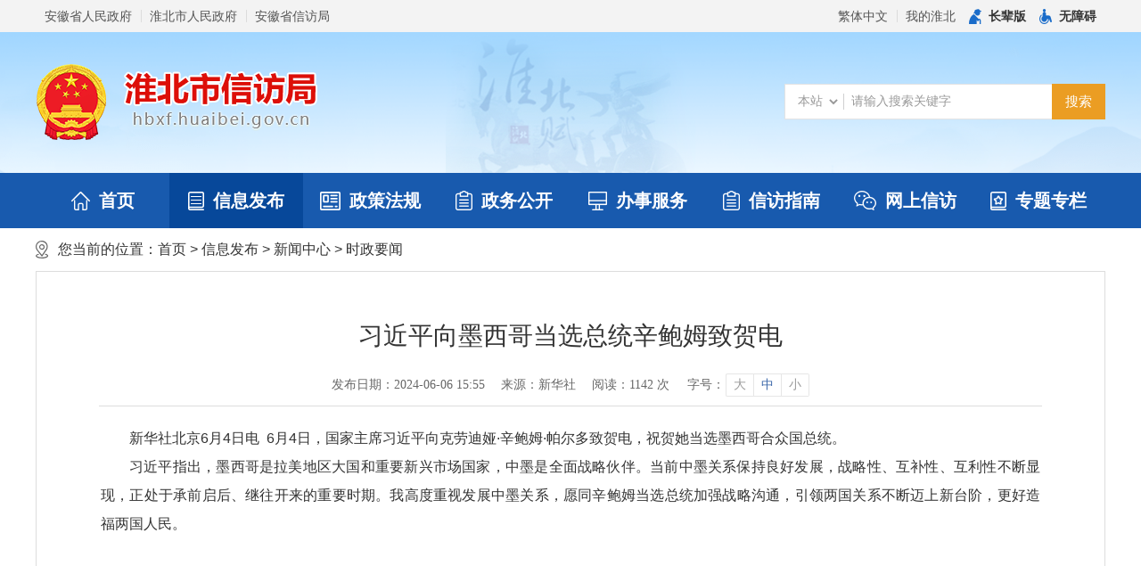

--- FILE ---
content_type: text/html
request_url: https://hbxf.huaibei.gov.cn/xxfb/xwzx/zxyw/57772592.html
body_size: 6204
content:
<!DOCTYPE html>
<html lang="zh-CN">
<head>
  <meta charset="utf-8">
  <meta name="renderer" content="webkit">
  <meta http-equiv="X-UA-Compatible" content="IE=edge">
  <meta content="yes" name="apple-mobile-web-app-capable">
  <meta name="viewport" content="width=device-width, initial-scale=1, viewport-fit=cover">
  <title>习近平向墨西哥当选总统辛鲍姆致贺电_淮北市信访局</title>
  <meta name="SiteName" content="淮北市信访局">
<meta name="SiteDomain" content="hbxf.huaibei.gov.cn">
<meta name="SiteIDCode" content="3406000025">
<meta name="ColumnName" content="时政要闻">
<meta name="ColumnType" content="工作动态">
<meta name="ColumnDescription" content="时政要闻">
<meta name="ColumnKeywords" content="时政要闻">
        <meta name="ArticleTitle" content="习近平向墨西哥当选总统辛鲍姆致贺电">
<meta name="PubDate" content="2024-06-06 15:55">
<meta name="ContentSource" content="新华社">
                            <meta name="Keywords" content="淮北市信访局 淮北信访" >
<meta name="Description" content="习近平向墨西哥当选总统辛鲍姆致贺电">
<meta name="HtmlGenerateTime" content="2025-09-23 16:25:04">
<link rel="shortcut icon" type="image/x-icon" href="/_res/images/favicon.ico">
<link rel="stylesheet" type="text/css" href="/assets/css/core.min.css">
<link rel="stylesheet" type="text/css" href="/_res/css/public.css">
  <link rel="stylesheet" type="text/css" href="/_res/css/lonsun-new.css">
  <script>var oldLink = ['old-age','lonsun-oldage'];</script>
  <script src="/assets/js/common.min.js?h5=true"></script>
<!--[if lt IE 9]>
<script src="/assets/js/patch.min.js"></script>
<![endif]-->
<script src="/_res/js/customize.min.js"></script>
<script charset="UTF-8" id="LA_COLLECT" src="//sdk.51.la/js-sdk-pro.min.js"></script>
<script>LA.init({id: "Jg8e9H9YUAWKgmUL",ck: "Jg8e9H9YUAWKgmUL"})</script>
  <style>
    .ls-article-toptitle{color:;  }
    .ls-article-title{color:;   }
    .ls-article-subtitle{color:;   }
    .ls-article-smalltitle{color:;  }
  </style>
</head>
<body>
<div class="wza-container ls-bodybg">
  <!-- 页面头部 -->
  <div class="ls-page-header" role="banner">
    <div class="ls-page-top">
        <div class="container clearfix ls-top-inner">
            <div class="ls-top-left fl j-check-dom hidden-xs hidden-sm" role="region" aria-label="头部链接">
                <ul class="clearfix"><!--StartLabelHtml_linkList_152c29b3843e9f4c8b3945a14aa7049b--><script>var ll_14152445 = 3;</script><script charset="utf-8" src="https://hbxf.huaibei.gov.cn/ljgl-xb/ljgl-2023/tblj/14152445.js?num=3&ect=1758615904352"></script><!--EndLabelHtml_linkList_152c29b3843e9f4c8b3945a14aa7049b--></ul>
            </div>
            <div class="ls-top-right fr wza-region_service" aria-label="头部信息">
                <ul class="clearfix">
                    <li><a href="javascript:void(0)" class="j-jft" data-setting="{type:'jf',jtText:'简体中文',ftText:'繁体中文'}"></a></li>
                    <li><span id="member_info" data-setting="{siteId:4697640,loginText:'我的淮北',platformCode:'hb_govc'}"></span></li>
                    <script type="text/javascript" src="/assets/js/wza.elder.js"></script>
                </ul>
            </div>
            <div class="clear"></div>
        </div>
    </div>
    <div class="ls-banner">
        <div class="container clearfix">
            <!-- logo区 -->
            <div class="ls-site-logo fl">
                <ul class="ls-logo-gh ls-gy ls-gy-national-emblem"><!--StartLabelHtml_linkList_5783ff92791a70da3e5722da395bcc13--><script>var ll_14152448 = 1;</script><script charset="utf-8" src="https://hbxf.huaibei.gov.cn/ljgl-xb/ljgl-2023/logo-gh/14152448.js?num=1&ect=1758615904362"></script><!--EndLabelHtml_linkList_5783ff92791a70da3e5722da395bcc13--></ul>
                <ul class="ls-unit-name"><!--StartLabelHtml_linkList_24dfbc0fb539dee3b65d53130121ac29--><script>var ll_14152451 = 1;</script><script charset="utf-8" src="https://hbxf.huaibei.gov.cn/ljgl-xb/ljgl-2023/logo-dwmc/14152451.js?num=1&ect=1758615904372"></script><!--EndLabelHtml_linkList_24dfbc0fb539dee3b65d53130121ac29--></ul>
            </div>
            <!-- 页面搜索框 -->
            <div class="ls-search fr j-focus-blur" role="search" aria-label="搜索">
                <form   action="https://www.huaibei.gov.cn/site/search/4697420" target="_blank"  method="get" id="globalForm">
                    <input type="hidden" name="fuzzySearch" value="true" />
                    <input type="hidden" name="sort" value="desc" />
                    <input type="hidden" name="orderType" value="1">
                    <ul class="clearfix">
						<li class="ls-select wza-ignore-bg">
                            <div class="ls-wrapper-down wza-ignore-bg">
                                <label for="options_fromCode" class="wza-ignore-bg">
                                    <select id="options_fromCode" class="wza-ignore-bg" name="isAllSite" aria-label="搜索类别">
                                        <option value="false">本站</option>
                                        <option value="true">站群</option>
                                    </select>
                                </label>
                            </div>
                        </li>
                        <li class="ss1"><input id="search_keywords" name="keywords" type="text" class="search-keywords" value="" size="24" maxlength="30" placeholder="请输入搜索关键字" data-rule="输入的关键字:required;required2" data-rule-required2="[/^[0-9a-zA-z\u0391-\uFFE5\s\[\]\(\),.\-\/《》]+$/, '关键字不允许含有特殊字符']" /></li>
                        <li class="ss2"><input name="input" type="submit" value="搜索" class="wza-ignore-bg"></li>
                    </ul>
                </form>
            </div>
        </div>
    </div>
    <!-- 页面导航区 -->
    <div class="ls-page-navigation" role="navigation" aria-label="网站主目录">
        <div class="navbar navbar-default container">
            <div class="container-fluid">
                <div class="navbar-header">
                    <button type="button" class="navbar-toggle collapsed" data-toggle="collapse" data-target="#navbar" aria-expanded="false" aria-controls="navbar" data-aria-method="true" aria-label="主导航，当前为折叠区域">
                        <span class="icon-bar"></span>
                        <span class="icon-bar"></span>
                        <span class="icon-bar"></span>
                    </button>
                    <a class="navbar-brand visible-phone hidden-lg hidden-md hidden-sm" href="/index.html">首页</a>
                </div>
                <div id="navbar" class="navbar-collapse collapse">
                    <ul class="nav navbar-nav">
                        <li  class="first hidden-xs off"><a href="/index.html"><img src="/_res/images-new/nav-ico1.png">首页</a></li>
                        <li class="active"><a href="/xxfb/jgsz/zyzn/index.html"><img src="/_res/images-new/nav-ico2.png">信息发布</a></li>
					    <li class="off"><a href="/zcfg/index.html"><img src="/_res/images-new/nav-ico3.png">政策法规</a></li>
					     <li class="active_public active_zwgk"><a href="/zwgk/public/column/114?type=4&action=list"><img src="/_res/images-new/nav-ico4.png">政务公开</a></li>
                        <li><a href="http://hb.ahzwfw.gov.cn/?index=nav" target="_blank"><img src="/_res/images-new/nav-ico5.png">办事服务</a></li>
                        <li class="off"><a href="/xfzn/index.html"><img src="/_res/images-new/nav-ico4.png">信访指南</a></li>
                        <li><a href="http://wsxf.ahxfj.gov.cn/pl-ws-web/index.do?code=3406000000001000000000" target="_blank"><img src="/_res/images-new/nav-ico6.png">网上信访</a></li>
                          <li class="off"><a href="/ztzl/index.html"><img src="/_res/images-new/nav-ico7.png">专题专栏</a></li>
                    </ul>
                </div>
            </div>
        </div>
    </div>
    <!-- 页面导航区 end-->
</div>
<script type="text/javascript">
 using('validator', function () {
        $('#globalForm').validator({
            valid: function (form) {
                var me = this;
                var data = $(form).serializeObject();
                var isAllSite = JSON.parse(data.isAllSite);
                var keywords = encodeURIComponent(data.keywords);
                debugger;
                if (!isAllSite) {
                    window.open('https://www.huaibei.gov.cn/site/search/4697420?isAllSite=true&typeCode=all&fromCode=title&keywords='+ keywords +'&orderType=0&sort=intelligent&fuzzySearch=false&platformCode=hb_govc&siteId=4697640')
                } else {
                    window.open('https://www.huaibei.gov.cn/site/search/4697420?isAllSite=true&typeCode=all&fromCode=title&keywords='+ keywords +'&orderType=0&sort=intelligent&fuzzySearch=false&platformCode=&siteId=')
                }
            }
        });
    });
    var module = location.pathname.substring(1, location.pathname.indexOf('/', 2));
    //只有公开网和政务服务需要执行
    if(module == 'zwgk'){
        $("#navbar .active" ).removeClass('active').addClass('off');
        $("#navbar .active_" + module).addClass("active").removeClass("off");
    }
</script>
  <!-- 页面头部 end -->
  <!-- 页面主内容 -->
  <div class="ls-page-container" role="main">
    <div class="container">
      <div class="ls-lmcontainer">
        <!-- 面包屑导航 -->
        <div class="ls-row ls-crumbs-box" role="navigation" aria-label="栏目路径"><div class="ls-crumbs">您当前的位置：<a href="/index.html">首页</a> &gt; <!--StartLabelHtml_nav_012de32d0c32e1795f3ef94b0bfc1097--><a title='信息发布' href='/xxfb/xwzx/index.html'>信息发布</a> <i>&gt;</i> <a title='新闻中心' href='https://hbxf.huaibei.gov.cn/xxfb/xwzx/index.html'>新闻中心</a> <i>&gt;</i> <a title='时政要闻' href='https://hbxf.huaibei.gov.cn/xxfb/xwzx/zxyw/index.html'>时政要闻</a><!--EndLabelHtml_nav_012de32d0c32e1795f3ef94b0bfc1097--></div></div>
        <!-- 文章内容 -->
        <div class="ls-row ls-article clearfix" role="article" aria-label="内容">
          <!--通用文章-->
          <div class="ls-article-inner">
                        <h1 class="ls-article-title">习近平向墨西哥当选总统辛鲍姆致贺电</h1>
                                    <div class="ls-article-menu">
              <span class="sp">发布日期：2024-06-06 15:55</span>
                             <span class="sp">来源：新华社</span>               <span class="sp" tabindex="0">阅读：<i class="j-info-hit" data-setting="{infoId:57772592}"></i> 次</span>
              <span class="sp wz_font wza-old-dn" tabindex="0" aria-label="文章内容字号调整" data-aria-method="true">
                              <i>字号：</i>
                              <a href="javascript:void(0)" role="button" aria-label="字号调整大" class="j-fontBig">大</a>
                              <a href="javascript:void(0)" role="button" aria-label="字号调整中" class="j-fontNormal active">中</a>
                              <a href="javascript:void(0)" role="button" aria-label="字号调整小" class="j-fontSmall">小</a>
                            </span>
            </div>
            <div class="ls-article-info minh500 j-fontContent"><p align="" style="text-indent: 2em; text-align: justify;">新华社北京6月4日电&ensp;6月4日，国家主席习近平向克劳迪娅·辛鲍姆·帕尔多致贺电，祝贺她当选墨西哥合众国总统。</p>
<p align="" style="text-indent: 2em; text-align: justify;">习近平指出，墨西哥是拉美地区大国和重要新兴市场国家，中墨是全面战略伙伴。当前中墨关系保持良好发展，战略性、互补性、互利性不断显现，正处于承前启后、继往开来的重要时期。我高度重视发展中墨关系，愿同辛鲍姆当选总统加强战略沟通，引领两国关系不断迈上新台阶，更好造福两国人民。</p><div class="clear"></div></div>
            <div class="ls-article-share clearfix">
              <span class="ls-share-pf j-share-info fl hidden-xs hidden-sm"></span>
              <div class="ls-custom-menu fr">
                <a href="javascript:void(0)" data-aria-method="true" onClick="javascript:window.print()" class="print hidden-xs hidden-sm">打印本页</a>
                <a href="javascript:void(0)" data-aria-method="true" class="ls-gototop j-gotoTop">返回顶部</a>
              </div>
            </div>
            <div class="ls-article-next j-info-pre-next hidden-xs hidden-sm" data-setting="{infoId:57772592}"></div>
            <style>
    .init {
                                    background: url();
        width: 297px;
        height: 297px;
    }
</style>
          </div>
          <!-- 文章内容 end -->
        </div>
      </div>
    </div>
    <!-- 页面主内容 end -->
  </div>
  <!-- 页面底部内容 -->
  <div class="ls-page-footer mt20">
    <div class="ls-friend-link hidden-sm hidden-xs">
        <div class="container" role="region" aria-label="友情链接">
            <div class="ls-footlink j-links clearfix">
                <dl class="select select1">
                    <dt class=""><a href="javascript:void(0)" data-aria-expanded="true">市级政府网站</a></dt>
                    <dd style="display: none;">
                        <ul><!--StartLabelHtml_linkList_378eb9c495e3c29ec425dcfed807a0db--><script>var ll_4698730 = 100;</script><script charset="utf-8" src="https://hbxf.huaibei.gov.cn/ljgl/sjzfwz/4698730.js?num=100&ect=1758615904606"></script><!--EndLabelHtml_linkList_378eb9c495e3c29ec425dcfed807a0db--></ul>
                    </dd>
                </dl>
                <dl class="select select2">
                    <dt class=""><a href="javascript:void(0)" data-aria-expanded="true">县区政府网站</a></dt>
                    <dd style="display: none;">
                        <ul><!--StartLabelHtml_linkList_caaacd3dbe3f4a34c894e829cdaea2e6--><script>var ll_4698731 = 100;</script><script charset="utf-8" src="https://hbxf.huaibei.gov.cn/ljgl/xqzfwz/4698731.js?num=100&ect=1758615904623"></script><!--EndLabelHtml_linkList_caaacd3dbe3f4a34c894e829cdaea2e6--></ul>
                    </dd>
                </dl>
                <dl class="select select3">
                    <dt class=""><a href="javascript:void(0)" data-aria-expanded="true">事业单位</a></dt>
                    <dd style="display: none;">
                        <ul><!--StartLabelHtml_linkList_bcbe94fcefe9f160c3a686a5e3cefd90--><script>var ll_4698732 = 100;</script><script charset="utf-8" src="https://hbxf.huaibei.gov.cn/ljgl/sydw/4698732.js?num=100&ect=1758615904648"></script><!--EndLabelHtml_linkList_bcbe94fcefe9f160c3a686a5e3cefd90--></ul>
                    </dd>
                </dl>
			           <dl class="select select4">
                    <dt class=""><a href="javascript:void(0)" data-aria-expanded="true">其他网站友情链接</a></dt>
                    <dd style="display: none;">
                        <ul><!--StartLabelHtml_linkList_76101314071edb2ea4702b6b5cdd0578--><script>var ll_4698733 = 100;</script><script charset="utf-8" src="https://hbxf.huaibei.gov.cn/ljgl/qtwzyqlj/4698733.js?num=100&ect=1758615904669"></script><!--EndLabelHtml_linkList_76101314071edb2ea4702b6b5cdd0578--></ul>
                    </dd>
                </dl>
            </div>
        </div>
    </div>
    <div class="container ls-footer-inner" role="contentinfo" aria-label="网站版权信息">
        <!--底部小导航-->
        <div class="ls-footer-menu">
            <ul class="clearfix">
                <!--StartLabelHtml_linkList_1c6bca7ea7631977b9e8c2c5e8b31f63--><script>var ll_14152464 = 10;</script><script charset="utf-8" src="https://hbxf.huaibei.gov.cn/ljgl-xb/ljgl-2023/dblj/14152464.js?num=10&ect=1758615904689"></script><!--EndLabelHtml_linkList_1c6bca7ea7631977b9e8c2c5e8b31f63-->
                <li class="ex-site-map"><a href="/wzgl/wzdt/index.html">网站地图</a></li>
            </ul>
        </div>
        <!--底部八要素-->
        <span class="sp ex-organiser">淮北市信访局主办</span><br>
	  <span class="sp">地址：淮北市人民中路196号</span><span class="sp ex-icp-code"><a href="https://beian.miit.gov.cn" target="_blank" class="beian">皖ICP备19008814号-1</a></span>
        <span class="sp ex-pub-code"><a href="http://www.beian.gov.cn/portal/registerSystemInfo?recordcode=34060002010044" target="_blank"><img class="gaj" src="/_res/images/gaj.png" alt="">皖公网安备 34060002010044号</a></span><br/>
        <span class="sp ex-site-code">网站标识码：3406000025</span>  
	    <span class="sp ex-contact">电话：0561-3198658</span>
        <span class="sp">本站已支持IPV6访问</span><br>
        <div class="pos-abs ls-dzjg j-gov ex-gov-mark" data-setting="{sitecode:'1839AB65FD53585EE053022819AC9D7F'}">
                    </div>
        <div class="pos-abs ls-jiucuo j-jiucuo ex-find-wrong" data-setting="{sitecode:3406000025}"></div>
         <div class="pos-abs ls-old-icon"><img src="/_res/images-new/wza-img.png" alt="适老化无障碍服务"></div>
        <div class="pos-abs ls-bljb-icon"><a href="https://www.12377.cn/" target="_blank" title="违法和不良信息举报中心"><img src="/_res/images/hb-12377.gif"></a></div>
        <!--底部八要素-->
    </div>
</div>

<span class="j-sitestats" data-setting="{siteId:4697640,isTimes:false}"></span>
<!--安徽龙讯信息科技有限公司-->

<!--云管平台js-->
<script>
  (function() {
    var serMgr = document.createElement("script");
    serMgr.src = "https://service.lonsun.cn/assets/cloud/boot.min.js?sid=762021";
    var s = document.getElementsByTagName("script")[0]; 
    s.parentNode.insertBefore(serMgr, s);
  })();
</script>
<!--无障碍js-->
<script>
  (function() {
    var wza = document.createElement("script");
    wza.src = "https://wza.lonsun.cn/assets/v2/web.min.js?sid=548641";
    var s = document.getElementsByTagName("script")[0]; 
    s.parentNode.insertBefore(wza, s);
  })();
</script>
  <!-- 页面底部内容 end -->
</div>

</body>
</html>

--- FILE ---
content_type: text/html;charset=UTF-8
request_url: https://hbxf.huaibei.gov.cn/content/hit/57772592?_=0.8551232576478711
body_size: 117
content:
document.write("1142")

--- FILE ---
content_type: text/html;charset=UTF-8
request_url: https://hbxf.huaibei.gov.cn/content/page/57772592?_=0.06679458698285434
body_size: 600
content:
document.write('<div class="prev-page"><span>上一篇：</span><a href="https://hbxf.huaibei.gov.cn/xxfb/xwzx/zxyw/57772703.html" title="习近平总书记关切事|“三北”工程攻坚战一线见闻">习近平总书记关切事|“三北”工程攻坚战一线见闻</a></div><div class="next-page"><span>下一篇：</span><a href="https://hbxf.huaibei.gov.cn/xxfb/xwzx/zxyw/57772302.html" title="李强主持国务院第八次专题学习">李强主持国务院第八次专题学习</a></div>')

--- FILE ---
content_type: text/css
request_url: https://hbxf.huaibei.gov.cn/_res/css/public.css
body_size: 8612
content:
@charset "utf-8";
/* CSS Document */
html{-webkit-text-size-adjust:none;}
*html{background-attachment:fixed;}/*解决IE6下滚动抖动的问题*/
html,body,div,ul,li,dl,dd,dt,a,ol,u,i,b,br,p,span,hr,label,input,select,textarea,button,form,h1,h2,h3,h4,h5,h6,font,strong,em,iframe,img,tr,th,td,q,abbr,acronym{margin:0;padding:0;list-style:none;}
q:before, q:after {content:'';}
abbr,acronym{border:0;}
body{font:14px/1.5 "Microsoft YaHei",'宋体',tahoma,Verdana,arial,sans-serif;-ms-overflow-style: scrollbar;color:#333;background:#fff;}
input,textarea,select,button{vertical-align:middle; font-family:"Microsoft YaHei";}
input.active,textarea.active,select.active,button.active,input.on,textarea.on,select.on,button.on{color:#333;}
textarea{resize:none;}
a{color:#333;text-decoration:none; blr:expression(this.onFocus=this.blur());}
a:hover{color:#d80c18;text-decoration:none;}
a:focus,input:focus,textarea:focus,select:focus,button:focus,textarea:focus{outline:none;}
.wza-on a:focus,.wza-on input:focus,.wza-on textarea:focus,.wza-on select:focus,.wza-on button:focus,.wza-on textarea:focus{outline:auto;}
a img {border:none;}
img{vertical-align: middle;}
.left,.fl{float:left;}
.right,.fr{float:right;}
/* clear */
.clearfix:after{visibility:hidden;display: block;font-size: 0;content:" ";clear:both;height:0;}
* html .clearfix {zoom: 1;} /* IE6 */
*:first-child+html .clearfix {zoom: 1;} /* IE7 */
.clear,.cc{clear:both;font-size:0;line-height:0;height:0;margin-top:0;overflow:hidden;}
h1,h2,h3,h4,h5,h6{font-weight:normal;}
h1{ font-size:20px;}
h2{ font-size:18px;}
h3{ font-size:16px;}
.wza-on input:focus{outline: auto !important;}
input.srkcss:focus{outline: auto; border-color:#30559f !important; -webkit-box-shadow: inset 0 1px 1px rgba(0,0,0,.075), 0 0 8px rgba(48,85,159,.6); -moz-box-shadow: inset 0 1px 1px rgba(0,0,0,.075), 0 0 8px rgba(48,85,159,.6); box-shadow: inset 0 1px 1px rgba(0,0,0,.075), 0 0 8px rgba(48,85,159,.6); -webkit-transition: border linear .2s, box-shadow linear .2s; -moz-transition: border linear .2s, box-shadow linear .2s; -o-transition: border linear .2s, box-shadow linear .2s; transition: border linear .2s, box-shadow linear .2s;}
.pos-rel{position:relative;}
.pos-abs{position:absolute;}
.z-hide{display:inline; width: 0; height: 0; margin: 0 0 0 -1px; overflow: hidden; font-size: 0;}
.hide{display: none;}
.hide.active{display: block !important;}
.hidden-tit .img_title{display: none;}
.mt20{ margin-top:20px;}
.bot30{ margin-bottom: 30px;}
.bot20{ margin-bottom: 20px;}
.srkcssblue{
    outline: none;
    border-color:#125db2 !important;
    -webkit-box-shadow: inset 0 1px 1px rgba(255,255,255,.075), 0 0 8px rgba(4,66,136,.9);
    -moz-box-shadow: inset 0 1px 1px rgba(255,255,255,.075), 0 0 8px rgba(4,66,136,.9);
    box-shadow: inset 0 1px 1px rgba(255,255,255,.075), 0 0 8px rgba(4,66,136,.9);
    -webkit-transition: border linear .2s, box-shadow linear .2s;
    -moz-transition: border linear .2s, box-shadow linear .2s;
    -o-transition: border linear .2s, box-shadow linear .2s;
    transition: border linear .2s, box-shadow linear .2s;
}
/***漂浮***/
.j-float{position:relative;z-index:99999;display:none;}
.j-float li{margin-bottom:0;}
.j-float .img_title{display:none;}
.j-float .float-close{position:absolute;width:43px;height:16px;right:0;top:-20px;font-size: 0;}
.j-float .float-close img{cursor:pointer;}
/*左右对联*/
.j-couplet{ display:none; cursor:pointer;}
.j-left{width:60px;position:absolute;right:50%; margin-right:610px; top:270px;z-index:1000;display:none;}
.j-right{width:60px;position:absolute;left:50%; margin-left:610px; top:270px;z-index:1000;display:none;}
.j-left li,.j-right li{ margin-top:5px;}
.j-left li img,.j-right li img{height:auto}
.j-left ul li .img_title,.j-right ul li .img_title{ display:none;}

.j-right-ewm{width:120px;position:fixed;_position:absolute; right:5px; bottom:5px;_top:auto;_top:expression(eval(document.documentElement.scrollTop+document.documentElement.clientHeight-this.offsetHeight-(parseInt(this.currentStyle.marginTop,100)||0)-(parseInt(this.currentStyle.marginBottom,100)||0)));margin-top:-2px;_margin-top:-2px;z-index:1000; border-bottom: 1px solid #dadada;}
.j-right-ewm ul li{ background: #fff;  text-align:center; line-height: 24px; border: 1px solid #dadada; border-bottom: none; width: 100px; height: 124px; padding:10px;}
.j-right-ewm ul li .img_title{ display:block;}

.j-leftbot{position:fixed; bottom:5px;left:5px;}
.j-leftbot .couplet-close{ cursor:pointer;}
.j-leftbot ul li .img_title{ display:none;}
/*左侧悬浮切换*/
.ind_pl_float {height: 140px;width: 250px;background: #fff;position: fixed;left: 10px;bottom: 10px;z-index: 999;overflow: hidden;}
.ind_pl_float .f-close {position: absolute;cursor: pointer;right: 10px;top: 10px;z-index: 1;line-height: 0;}
.ind_pl_float .float-superslide,.ind_pl_float .float-superslide .bd,.ind_pl_float .float-superslide .bd ul,.ind_pl_float .float-superslide .bd li,.ind_pl_float .float-superslide .bd img,.ind_pl_float .float-superslide .bd a {height: 100%;width: 100%;}
.ind_pl_float .float-superslide .bd {position: relative;z-index: 0;}
.ind_pl_float .float-superslide .bd li {zoom:1; vertical-align: middle;}
.ind_pl_float .float-superslide .bd a {display: block;}
.ind_pl_float .float-superslide .bd img {display: block;}
.ind_pl_float .float-superslide .bd .title {display: none;}
.ind_pl_float .float-superslide .hd {height: 16px;overflow: hidden;position: absolute;right: 0;bottom: 10px;z-index: 1;}
.ind_pl_float .float-superslide .hd ul {overflow: hidden;zoom:1; float: left;}
.ind_pl_float .float-superslide .hd ul li {float: left;margin-right: 8px;width: 16px;height: 16px;line-height: 16px;font-size: 12px;background: #666666;overflow: hidden;cursor: pointer;color: #fff;text-align: center;}
.ind_pl_float .float-superslide .hd ul li a,.ind_pl_float .float-superslide .hd ul li span {display: block;width: 100%;height: 100%;color: #fff;}
.ind_pl_float .float-superslide .hd ul li.on {background: #CE0000;}


/*左侧悬浮切换*/
.ind_pl{height: 150px; width:240px; background: #fff; padding: 10px; border: 1px solid #dddddd; position:fixed; left: 10px; bottom: 10px; z-index:999;}
.ind_pl .f-close{ position: absolute; cursor: pointer; right: 10px; top: 10px; z-index: 1; line-height: 0;}
.ind_pl .float-superslide,.ind_pl .float-superslide .bd,.ind_pl .float-superslide .bd ul,.ind_pl .float-superslide .bd li,.ind_pl .float-superslide .bd img,.ind_pl .float-superslide .bd a{height:100%; width: 100%; }
.ind_pl .float-superslide .bd{ position:relative; z-index:0;}
.ind_pl .float-superslide .bd li{zoom:1; vertical-align:middle;}
.ind_pl .float-superslide .bd a{display:block;}
.ind_pl .float-superslide .bd img{display:block;}
.ind_pl .float-superslide .bd .title{display: none;}
.ind_pl .float-superslide .hd{ height:8px; overflow:hidden; position:absolute; right:7px; bottom:16px; z-index:1; }
.ind_pl .float-superslide .hd ul{ overflow:hidden; zoom:1; float:left;}
.ind_pl .float-superslide .hd ul li{ float:left; margin-right:8px; width:10px; height:8px; text-indent: -20em; font-size: 0; background:#fff !important; overflow: hidden; cursor: pointer; border-radius: 4px;}
.ind_pl .float-superslide .hd ul li a{display: block; width: 100%; height: 100%;}
.ind_pl .float-superslide .hd ul li.on{width: 18px;}

/*******右侧悬浮*******/
.ls-floatBox{position: fixed; right: 15px; top:280px;  z-index: 999;}
.ls-floatBox .couplet-close{ text-align: center; padding-bottom: 3px;}
.ls-floatBox .couplet-close img{cursor: pointer;}
.ls-floatBox .num{ width: 56px; margin: 0 auto; padding-bottom: 10px; text-align:center;}
.ls-floatBox .num .bt{display: block;height: 56px; background-image:  url("../images-new/silder-bg.png") !important; font-size: 0; position: relative;  background-position: 0 0;background-repeat: no-repeat; -moz-transition:all 0.3s;-o-transition:all 0.3s;-webkit-transition:all 0.3s;transition:all 0.3s;}
.ls-floatBox .num .bt:hover,.ls-floatBox .num .bt.active{ background-position: 0 -56px;}
.ls-floatBox .num .ico{ display: block; padding-top: 10px;}
.ls-floatBox .num .bt:hover .ico,.ls-floatBox .num .bt.active .ico{ display: none;}
.ls-floatBox .num .bt:hover .tit,.ls-floatBox .num .bt.active .tit{ color: #fff; font-size: 16px; line-height: 1.2; display: block; padding:10px 12px 0; cursor: pointer; text-align: center;}
.ls-floatBox .ewm{ position: relative;}
.ls-floatBox .ewm .slide_ewm{display: none; position: absolute; width: 160px; height: 150px; padding-right: 10px; right:56px; top: 50%; margin-top: -50px; z-index: 999; }
.ls-floatBox .ewm .slide_ewm li{ padding: 15px 0 0; background: rgba(122, 192, 251, 0.7);}
.ls-floatBox .ewm .slide_ewm{font-size: 0; line-height: 0; text-align: center;}
.ls-floatBox .ewm .slide_ewm img{width: 100px; height: 100px; vertical-align: middle; padding: 6px; background: #fff;}
.ls-floatBox .ewm .slide_ewm a{ color: #fff;}
.ls-floatBox .ewm .slide_ewm span{ line-height: 1.5; padding: 5px 0 10px 0; font-size: 15px; display: block;}
.ls-floatBox .ewm .bt:before{content:""; display: none; position: absolute; left: -10px; top: 50%; margin-top: -4px; border: 0 none; border-top: 6px transparent solid; border-left: 8px rgba(122, 192, 251, 0.7) solid; border-bottom: 6px transparent solid; width: 0; height: 0;}
.ls-floatBox .num .bt.active:before{display: block;}

/*背景*/
.ls-bodybg{}
.ls-container{ border: 1px solid #fff;border-radius: 15px 15px 0 0; z-index: 2; position: relative; padding:0 0 20px 29px;}
.ls-lmcontainer{}
@media (max-width:991px){
    .mt20{ margin-top:15px;}
    .ls-lmcontainer{padding:0 15px;}
}
@media (max-width:767px){
    .mt20{ margin-top:10px;}
    .ls-lmcontainer{padding:0 10px;}
}

/*头部 */
.ls-page-header{}
.ls-page-top{padding:5px 0;line-height: 26px; font-size: 14px;color:#666;background: #f3f3f3;}
.ls-page-top li{ display:inline; float: left;margin-right: 10px;padding-left: 10px;background: url(../images-new/top-line.png) left center no-repeat;}
.ls-page-top li a{ display: inline-block;color:#545454;}
.ls-page-top li a:hover{color:#d80c18;}
.ls-page-top li:first-child,.ls-page-top li.num1{ background: none;}
.ls-page-top li.num-old,.ls-page-top li.num-wza{background: none; padding-left: 5px; }
.ls-page-top li.num-old a,.ls-page-top li.num-wza a{color:#333;font-weight: bold;}
.ls-page-top li.num-old a:hover,.ls-page-top li.num-wza a:hover{color:#185aae;text-decoration: underline;}
.ls-page-top li.num-old .ico,.ls-page-top li.num-wza .ico{ display: inline-block; width: 14px; height: 20px; background-repeat: no-repeat; background-position: left center; margin-right: 8px;margin-top: -3px;vertical-align: middle; }
.ls-page-top li.num-old .ico{ background-image: url(../images-new/top-old.png) !important; }
.ls-page-top li.num-wza .ico{ background-image: url(../images-new/top-wza.png) !important; }
.ls-banner{height: 158px;background:#9fd5ff url(../images-new/bannerbg.png) bottom center  no-repeat;}
.ls-banner .container {height: 100%;background: url(../images-new/bannerbg2.png) center bottom no-repeat;}
/*logo*/
.ls-site-logo{margin-top:28px;line-height: 0; font-size: 0;}
.ls-site-logo a{ display: inline-block;}
.ls-site-logo img{vertical-align: middle; width: auto;height: auto;}
.ls-logo-gh,.ls-unit-name,.ls-logo-gh li,.ls-unit-name li{ display: inline;}
.ls-unit-name img{ padding-left: 14px;}
/*头部搜索*/
.ls-search{ width: 360px; margin: 58px auto 0; line-height: 0; font-size: 0;background:#fff;}
.ls-search ul{ position: relative; height: 38px; padding: 0 60px 0 74px;border:1px solid #e3e3e3;}
.ls-search li{ height: 38px;}
.ls-search input,.ls-search button{background: none; border: 0 none; vertical-align: middle; width: 100%; height: 100%;}
.ls-search label{display: inline;}
.ls-search .ls-select{ position: absolute; top: 10px; width: 52px; padding:0 3px 0 0; height: 18px; left: 10px; border-right: 1px #cfd0d1 solid; color: #999;}
.ls-search .ls-select select{ background: none; width: 100%; font-size: 14px; height: 22px; margin-top: -2px; vertical-align: middle; border: 0 none; color: #999; text-align: left;}
.ls-wrapper-down .selectBox{ font-size: 14px; height: 18px; line-height: 18px;}
.selectBox-dropdown .selectBox-label{ padding: 0 !important; height: 100% !important; line-height: 18px !important;}
.ls-search .ss1{ background: none !important;}
.ls-search .ss1 input{ font-size: 14px; line-height: 38px; color: #666;}
.ls-search .ss1 input::-webkit-input-placeholder{color:#999;}
.ls-search .ss1 input:-moz-placeholder{color:#999;}
.ls-search .ss1 input:-ms-input-placeholder{color:#999;}
.ls-search .ss2{ width: 60px;height: 40px;right: -1px; top: -1px; bottom: -1px; position: absolute;}
.ls-search .ss2 input,.ls-search .ss2 button{cursor: pointer; font-size: 15px; color: #fff;background:#eb9d23 !important;}
.ls-search ul li.ss2 input:hover,.ls-search .ss2 button:hover{background:#ff9c00 !important;}
.ls-search.active{ -webkit-box-shadow: inset 0 1px 1px rgba(0,0,0,.075), 0 0 8px rgba(255, 140, 16, 0.6); -moz-box-shadow: inset 0 1px 1px rgba(0,0,0,.075), 0 0 8px rgba(255, 140, 16, 0.6); box-shadow: inset 0 1px 1px rgba(0,0,0,.075), 0 0 8px rgba(255, 140, 16, 0.6); -webkit-transition: border linear .2s, box-shadow linear .2s; -moz-transition: border linear .2s, box-shadow linear .2s; -o-transition: border linear .2s, box-shadow linear .2s; transition: border linear .2s, box-shadow linear .2s;}
/*导航*/
.ls-page-navigation{height: 62px;background: #185aae;}
.ls-page-navigation .navbar-nav{float:none;}
.ls-page-navigation .navbar-nav li{width:150px;}
/*.ls-page-navigation .navbar-nav li.active_public{width:164px;}*/
.ls-page-navigation .navbar-nav li a{display:block;height:62px;line-height:62px;font-size:20px; font-weight:bold; text-align:center; color: #fff; position: relative; }
.ls-page-navigation .navbar-nav li a:hover,.ls-page-navigation .navbar-nav li.active a{ color: #fff;background: #07489a;}
.ls-page-navigation .navbar-nav li img{vertical-align: middle;margin: -3px 10px 0 0;}
@media (max-width:1199px) and (min-width:992px){
    /*导航*/
    .ls-page-navigation .navbar-nav li{width:124px;}
    .ls-page-navigation .navbar-nav li img{display: none;}
}
@media (max-width:991px){
    /*头部*/
    .ls-page-header{height: auto;}
    .ls-banner{height: auto;padding:40px 0;}
    .ls-banner .container{background: none;}
    .ls-site-logo{float:none;margin-top:0;text-align: center;}
    .ls-site-logo img{max-width:80%;}
    .ls-search{float:none;max-width: 94%; margin:30px auto 0;}
    /*导航*/
    .ls-page-navigation .navbar-nav li{width:96px;}
    .ls-page-navigation .navbar-nav li img{display: none;}
}
@media (max-width:767px){
    /*头部*/
    .ls-banner{padding:30px 0;}
    .ls-search{margin-top:20px;}
    /*搜索*/
    .ls-search .ls-select{display: none;}
    .ls-search ul{padding-left:10px;}
    /*导航*/
    .ls-page-navigation{height: auto;}
    .ls-page-navigation .navbar-header{ height:50px; font-weight:bold;padding:0 10px;}
    .navbar-default .navbar-toggle, .navbar-default .navbar-toggle:focus, .navbar-default .navbar-toggle:hover{background: #fff;}
    .navbar-default .navbar-toggle:hover .icon-bar{background: #185aae;}
    .ls-page-navigation .navbar{height:auto;width:100%; z-index: 3;}
    .ls-page-navigation .navbar-nav{margin:0;}
    .ls-page-navigation .navbar-nav li{float: none; text-align:center;padding: 0; margin: 0;width: auto !important; font-size:20px !important;}
    .ls-page-navigation .navbar-nav li.frist{ display:none;}
    .ls-page-navigation .navbar-nav li a{height: 50px;line-height: 50px;}
    .ls-page-navigation .navbar-brand{padding: 0;height:50px;line-height: 50px;font-size:20px;color: #fff;}
}
/*******底部*******/
.ls-page-footer{ background:#185aae;}
/*友情链接*/
.ls-friend-link{padding-top:20px;}
.ls-footlink{height:36px;position:relative;}
.ls-footlink .select{float:left; width:285px; height:36px; margin-right: 20px; background: #3a71b6;z-index:11;}
.ls-footlink .select.select4{margin-right:0;}
.ls-footlink .select dt{height:36px;display:block;background: no-repeat 256px center;background-image:url(../images-new/link-jt.png) !important;cursor:pointer;white-space:nowrap;text-overflow:ellipsis;overflow:hidden;	position:relative; padding: 0 30px 0 22px;	z-index:99;	font-size:14px;line-height:36px;}
.ls-footlink .select dt a{color:#fff;}
.ls-footlink .select dt.active{border-color:#185aae;color:#185aae;background-image:url(../images-new/link-jt-h.png) !important; z-index:888;}
.ls-footlink .select dd{position:absolute; 	left:0; right: 0; bottom:40px;background:#fff;box-shadow: 0 0 10px rgba(0,0,0,0.2); 	display:none;	z-index:999;padding:10px 0;}
.ls-footlink .select dd ul{	padding:5px 0;	width:100%;	max-height:300px;	_height:300px;	overflow-y:auto;	overflow-x:hidden;}
.ls-footlink .select dd ul li{display: inline; width: 18%; float: left;  padding: 0 1%;  text-align: left; }
.ls-footlink .select dd ul li a{	display:block;	padding:0 5px;	font:normal 15px/30px "Microsoft Yahei";	white-space:nowrap;	overflow:hidden;	text-overflow:ellipsis;  color: #333;	}
.ls-footer-inner{line-height:30px; text-align:center; font-size:14px;color:#fff;padding:20px 0;position:relative;}
.ls-footer-inner a{display: inline-block;color:#fff;}
.ls-footer-inner a:hover{text-decoration: underline;}
.ls-footer-inner .sp{ display: inline-block; padding:0 8px;}
.ls-footer-menu{padding-bottom:8px;}
.ls-footer-menu li{ display:inline-block;*display:inline;*zoom:1;padding-left:10px;margin-left:8px;background:no-repeat left center;background-image: url(../images-new/footnav-line.png) !important;}
.ls-footer-menu li.num1{background-image: none !important;padding-left:0;margin-left:0;}
.ls-page-footer .ls-dzjg{left:0; top:28px;}
.ls-page-footer .ls-jiucuo{left:90px; top:38px; }
.ls-page-footer .ls-bljb-icon{right:0; top:38px; }
.ls-page-footer .ls-bljb-icon img{ width: 210px; height: auto;}
.ls-page-footer .ls-old-icon{right:220px; top:35px;}
@media (max-width:1199px) and (min-width:992px){
    .ls-footlink .select{width:232px;}
    .ls-footlink .select dt{background-position: 195px center;}
}
@media (max-width:991px){
    .ls-page-footer .ls-dzjg,.ls-page-footer .ls-jiucuo,.ls-page-footer .ls-bljb-icon,.ls-page-footer .ls-old-icon{position: static;display: inline-block;vertical-align: middle;}
}
@media (max-width:767px){
}

/*标题 */
.ls-tabs{height:38px;background: 0 bottom repeat-x;background-image: url("../images-new/telbg.png") !important;}
.ls-tabs li{float: left; padding-left: 20px; position: relative;background: 10px 6px no-repeat;background-image: url("../images-new/telline.png") !important;}
.ls-tabs li.first{padding-left:0 !important;background-image: none !important;}
.ls-tabs li a,.ls-tabs li span{ display: block;position: relative;height: 38px; line-height: 30px; font-size: 22px; transition: 0.4s all;position: relative; }
.ls-tabs li a:hover,.ls-tabs li.active a,.ls-tabs li span:hover,.ls-tabs li.active span{ color: #185cbd; font-weight: bold;}
.ls-tabs li a:hover,.ls-tabs li.active a,.ls-tabs li .tit:hover,.ls-tabs li.active .tit{ color: #1a6cc9; }
.ls-tabs li .line{ position: absolute; left: 50%; bottom: 0; width: 0; border-bottom: 1px #1a6cc9 solid; transition: 0.4s all;}
.ls-tabs li.active .line{left: 0; width: 100%;}
@media (max-width:1199px) and (min-width:992px){
    .ls-tabs li{padding-left: 10px;  background: 5px 6px no-repeat;}
    .ls-tabs li a,.ls-tabs li span{ font-size: 18px;}
}
@media (max-width: 991px){
    .ls-tabs li{padding-left: 20px;background-position: 10px 6px;}
}
@media (max-width: 767px){
    .ls-tabs{height: auto;}
    .ls-tabs li{padding-left:0;margin-right:10px;background-image: none !important;}
    .ls-tabs li a,.ls-tabs li span{font-size: 20px;}
}

/*列表 */
.ls-doc-list{width: 100%; clear: both;}
.ls-doc-list li{ height: 34px;line-height: 34px;overflow: hidden;font-size: 16px;position: relative;  padding: 2px 50px 2px 15px;background: no-repeat left center;background-image: url(../images-new/dot.png) !important;}
.ls-doc-list  li a{ display:inline-block; max-width:100%; white-space: nowrap; overflow: hidden;  text-overflow: ellipsis;}
.ls-doc-list  li .date{ position: absolute; right:0; top:2px;font-size:14px;color: #999; }
.ls-doc-list  li  img{ float:left; padding:12px 0 0 0;}
.ls-doc-list-all li a{ max-width: 100% !important; }
.ls-doc-list-all li img{ display: none; }
/*公开列表 */
.ls-public-list li{position: relative; height: 38px; line-height: 34px;overflow: hidden;padding: 0 50px 0 15px;font-size: 16px;background: no-repeat 0 center;background-image: url(../images-new/dot.png) !important;}
.ls-public-list li .date{position: absolute; right: 0; top: 2px; font-size: 14px; color: #999;}
.ls-public-list li .col-block{float: left;max-width: 100%;display: block;white-space: nowrap;overflow: hidden;text-overflow: ellipsis; padding: 2px 0;}
.ls-public-list li .title{display:block;white-space:nowrap;text-overflow:ellipsis;overflow:hidden; float: none; margin-right: 0; max-width:none;}
.ls-public-list li .explain-list,.ls-public-list li .policy-list{display:block;float:right;max-width:80%;white-space:nowrap;overflow:hidden;text-overflow:ellipsis;}
/*.ls-public-list li .col-block > a{display:block;white-space:nowrap;text-overflow:ellipsis;overflow:hidden; float: none; margin-right: 0; max-width:none;}*/
.ls-public-list li .explain-list .split-line,.ls-public-list li .explain-list .split,.ls-public-list li .policy-list .split-line{padding: 0 2px;color:#ea7711;font-size:14px;}
.ls-public-list li .explain-list .explain-link,.ls-public-list li .explain-list .a,.ls-public-list li .policy-list .policy-link{display:inline;color:#ea7711;float:none;background:none;max-width:none;padding:0;margin:0;}
.ls-public-list li .explain-list .explain-link:hover,.ls-public-list li .policy-list .policy-link:hover,.ls-public-list li .explain-list .a:hover{color: #ea7711;text-decoration: underline;}
@media (max-width:991px){
    .ls-doc-list li a{ max-width: none !important; display: block; float: none;}
    .ls-doc-list li img{ display: none;}
}
@media (max-width:767px){
    .ls-public-list li .explain-list, .ls-public-list li .policy-list{display: none;}
}

/*分页/翻页*/
/*分页/翻页*/
.pagination {clear: both;width: 100%;text-align: center;margin: 10px 0 5px;padding: 3px 0;line-height: 30px;font-size: 14px;font-family: "Microsoft YaHei";}
.pagination a, .pagination span {display: inline-block;border: 1px solid #ddd;color: #666;margin: 3px;padding: 0 10px;text-decoration: none;white-space: nowrap;height: 30px;border-radius: 3px;}
.pagination a:hover {background: #2861ad;border: 1px solid #2861ad;color: #fff !important;}
.pagination a.active {border: 1px solid #2861ad;color: #fff;}
.pagination span.current, .pagination span.current:hover {background: #2861ad;border: 1px solid #2861ad;color: #fff;}
.pagination span.disabled, .pagination span.disabled:hover {border: 1px solid #ddd;color: #cfcfcf;background: #f9f9f9;}
.pagination a.text, .pagination a.text:hover {color: #fff;background: #2861ad;border: #2861ad 1px solid;cursor: text;}
.pagination a.pagemore, .pagination a.pagemore:hover {color: #666;background: #fff;border: 1px solid #fff;cursor: text;padding: 0 3px;}
.pagination .total {border: 0;height: 32px;padding: 0;line-height: 32px;}
.pagination .inputBar {border: 0;height: 32px;padding: 0 2px 0 5px;line-height: 32px;}
.pagination .inputBar input {width: 40px;height: 26px;line-height: 26px;padding: 2px 5px;border: #ddd 1px solid;margin: -3px 3px 0;*margin: -1px 3px 0;_margin: -1px 3px 0;vertical-align: middle;border-radius: 3px;color: #333;}
.pagination .inputBar button {display: inline-block;background: #2861ad;border: 0;height: 32px;color: #fff;border-radius: 3px;padding: 0 8px;margin: -3px 3px 0;*margin: -1px 3px 0;_margin: -1px 3px 0;}
@media (max-width: 991px) {
    .pagination {margin: 0;}
}
/*当前位置*/
.ls-crumbs-box{ font-size: 16px;position: relative;line-height: 28px;padding: 10px 0 10px 25px;background: left 14px no-repeat;background-image: url(../images-new/icon_pos.png) !important;}
.ls-crumbs-box i{ font-style: normal;}
.ls-crumbs-box span.search-keywords{color:#f00;}
/*无障碍样式*/
.statement-content{max-height: 100% !important;}
/*弹窗 end*/
/* 栏目搜索 */
.lmsearbox{ top: 12px; right: 10px; position: absolute; border: 1px #ddd solid; width: 208px; height: 28px; padding-right: 36px;}
.lmsearbox input{border: 0 none; background: none; vertical-align: middle; width: 100%;}
.lmsearbox li{font-size: 0; line-height: 0;}
.lmsearbox .ss2{height: 28px; width: 36px;  position: absolute; right: 0; top: 0;}
.lmsearbox .ss2 input{height: 28px; cursor: pointer;color: #fff!important;line-height: 28px;font-size: 14px;color: #fff;background:#1a6cc9!important;}
.lmsearbox .ss2 input:hover{background: #185ead!important;}
.lmsearbox .ss1{ padding: 0; height: 28px;}
.lmsearbox .ss1 input{height: 28px; line-height: 28px; font-size: 14px;text-indent: 10px;border: 0 none;}
@media (max-width:767px){
    .ls-crumbs-box{font-size: 14px;line-height: 24px;}
}
/*页面纠错*/
.ui-dialog-title{color:#185aae;}
.correction-table{clear:both;font-size:14px;overflow:hidden;}
.correction-table th{width:80px;text-align:right;padding:2px 10px 2px 0;}
.correction-table th .red{color:#d80c18;}
.correction-table th span{color:#185aae;}
.correction-table td{padding:4px 0; position:relative;}
.correction-table td .msg-box{ top:0;}
.correction-table td select{border:#ddd 1px solid;height:34px;line-height:34px;}
.correction-table td input{height:34px;line-height:34px;width:350px;padding:0 5px;border:#ddd 1px solid;}
.correction-table td input#checkCode{width:100px;}
.correction-table td input#link{ background: #F5F5F5; width: 350px;}
.correction-table td textarea{width:350px;height:120px;padding:3px 5px;border:#ddd 1px solid;}
.correction-table td.btn-group{padding-left:92px!important;}
.correction-table td.btn-group input{background:#185aae;height:36px;line-height:36px;cursor:pointer;border:0;outline:none;color:#fff;padding:0 10px;margin-right:10px;width:100px;-moz-border-radius:5px;-webkit-border-radius:5px;border-radius:5px;}
/*页面纠错 end*/
@media (max-width: 767px) {
    .ui-dialog.jiucuo .ui-dialog-content{ width: 500px !important; height: 400px !important;}
}
@media (max-width: 542px) {
    .ui-dialog.jiucuo{ position: fixed; left: 10px; right: 10px; top: 10px; bottom: 10px;overflow: hidden;overflow-y: auto;}
    .ui-dialog.jiucuo .ui-dialog-body{ padding: 10px;}
    .ui-dialog.jiucuo .ui-dialog-grid{ width: 100%;}
    .ui-dialog.jiucuo .ui-dialog-content{ width: 100% !important;}
}
/*页面纠错 end*/
/*外链提示 > 弹窗*/
.ui-dialog-content{ overflow: auto;}
.ui-dialog-title,.ui-dialog-content{font-family:"Microsoft YaHei";}
.ui-dialog-content .jump-info p{word-break:break-all;word-wrap:break-word;}
.ui-dialog-content .btn-group{padding:10px 0;text-align:center;display:block;height:36px;}
.ui-dialog-content .btn-group .btn{display:inline-block;float:none;padding:0;margin:0 15px;border:0;cursor:pointer;outline:none;width:100px;height:36px;line-height:36px;font-size:14px;-moz-border-radius:5px;-webkit-border-radius:5px;border-radius:5px;text-align:center;}
.ui-dialog-content .btn-group .btn-yes{background:#185aae;color:#fff;}
.ui-dialog-content .btn-group .btn-no{background:#eee;color:#666;}
/*网站隐私弹框*/
.statement-content{max-height: 100% !important;}
@media (max-width:767px) {
    .ui-dialog-content{width:250px !important; max-height:300px !important; height: auto !important; overflow: auto;}
    .ui-dialog-content .btn-group .btn{margin:0 10px;width:90px;}
    /*网站隐私弹框*/
    .statement-content{max-height: 300px !important;}
}

/*友情链接配色*/
.wza-black-white .ls-footlink .select dd{ background: #000 !important;}
.wza-yellow-black .ls-footlink .select dd{ background: yellow !important;}
.wza-blue-yellow .ls-footlink .select dd{ background: blue !important;}
.wza-yellow-blue .ls-footlink .select dd{ background: yellow !important;}
.wza-white-black .ls-footlink .select dd{ background: white !important;}
.wza-black-yellow .ls-footlink .select dd{ background: #000 !important;}

/*配色-分享微信图标*/
.share-box a.share-weixin{background: url(/assets/images/share/wz_wx.png) 0 0 no-repeat;}
.weixin-share-open{background: url(/assets/images/share/share_wx_arrow.gif) no-repeat !important;}
.weixin-share-open .weixin-wrap p{color: #666 !important;}

.wza-yellow-black div.ui-dialog{ background: yellow !important;}
.wza-yellow-black div.ind_pl{ background: yellow !important;}
.wza-blue-yellow div.ui-dialog{ background: blue !important;}
.wza-blue-yellow div.ind_pl{ background: blue !important;}
.wza-yellow-blue div.ui-dialog{ background: yellow !important;}
.wza-yellow-blue div.ind_pl{ background: yellow !important;}
.wza-black-white div.ui-dialog{ background: #000 !important;}
.wza-black-white div.ind_pl{ background: #000 !important;}
.wza-white-black div.ui-dialog{ background: white !important;}
.wza-white-black div.ind_pl{ background: white !important;}
.wza-black-yellow div.ui-dialog{ background: #000 !important;}
.wza-black-yellow div.ind_pl{ background: #000 !important;}

/*查询提示*/
.wza-black-white div#tips_box{ background: #000 !important;}
.wza-black-white div#tips_box .tips_body{ background: #000 !important;}
.wza-yellow-black div#tips_box{ background: yellow !important;}
.wza-yellow-black div#tips_box .tips_body{ background: yellow !important;}
.wza-blue-yellow div#tips_box{ background: blue !important;}
.wza-blue-yellow div#tips_box .tips_body{ background: blue !important;}
.wza-yellow-blue div#tips_box{ background: yellow !important;}
.wza-yellow-blue div#tips_box .tips_body{ background: yellow !important;}
.wza-white-black div#tips_box{ background: white !important;}
.wza-white-black div#tips_box .tips_body{ background: white !important;}
.wza-black-yellow div#tips_box{ background: #000 !important;}
.wza-black-yellow div#tips_box .tips_body{ background: #000 !important;}

/*配色-提示语*/
.wza-black-white .n-yellow .msg-wrap{ background: #000 !important;}
.wza-yellow-black .n-yellow .msg-wrap{ background: yellow !important;}
.wza-blue-yellow .n-yellow .msg-wrap{ background: blue !important;}
.wza-yellow-blue .n-yellow .msg-wrap{ background: yellow !important;}
.wza-white-black .n-yellow .msg-wrap{ background: white !important;}
.wza-black-yellow .n-yellow .msg-wrap{ background: #000 !important;}

/*配色-信件查询*/
.wza-black-white .ui-dialog-close{ color: #fff !important;  opacity:1;filter: alpha(opacity=100);}
.wza-black-white .ui-dialog-title{ color: #fff !important;}
.wza-black-white .ui-dialog-footer button{ background: transparent; border: none;}
.wza-black-white .guestbook-search ul li{ color: #fff;}
.wza-yellow-black .ui-dialog-title{ color: #333 !important;}
.wza-yellow-black .ui-dialog-footer button{ background: transparent; border: none; color: #333 !important;}
.wza-blue-yellow .ui-dialog-close{ color: yellow !important;  opacity:1;filter: alpha(opacity=100);}
.wza-blue-yellow .ui-dialog-title{ color: yellow !important;}
.wza-blue-yellow .guestbook-search ul li{ color: yellow;}
.wza-blue-yellow .ui-dialog-footer button{ background: transparent; color: yellow !important; border: none;}
.guestbook-search ul li input{ color: #333;}

/*无障碍配色导航下拉*/
.wza-black-white  .navbar-default .navbar-toggle{   background-color: black !important;}
.wza-black-white  .navbar-default .navbar-toggle:focus .icon-bar,  .wza-black-white  .navbar-default .navbar-toggle:hover .icon-bar,	.wza-black-white .navbar-default  .navbar-toggle .icon-bar{background-color:#fff !important;}
.wza-yellow-black .navbar-default .navbar-toggle{border-color: black;  background-color: yellow  !important;}
.wza-yellow-black .navbar-default .navbar-toggle:focus .icon-bar,  .wza-yellow-black  .navbar-default .navbar-toggle:hover .icon-bar,.wza-yellow-black .navbar-default  .navbar-toggle .icon-bar{background-color:black !important;}
.wza-blue-yellow  .navbar-default .navbar-toggle{   background-color: blue !important;}
.wza-blue-yellow  .navbar-default .navbar-toggle:focus .icon-bar,  .wza-blue-yellow  .navbar-default .navbar-toggle:hover .icon-bar,  .wza-blue-yellow  .navbar-default  .navbar-toggle:hover .icon-bar,.wza-blue-yellow .navbar-default .navbar-toggle .icon-bar{background-color:yellow !important;}
.wza-yellow-blue  .navbar-default .navbar-toggle{ border-color: blue !important;   background-color: yellow !important;}
.wza-yellow-blue  .navbar-default .navbar-toggle:focus .icon-bar,  .wza-yellow-blue  .navbar-default .navbar-toggle:hover .icon-bar,.wza-yellow-blue .navbar-default  .navbar-toggle .icon-bar{background-color:blue !important;}
.wza-white-black .navbar-default .navbar-toggle:focus .icon-bar,  .wza-white-black  .navbar-default .navbar-toggle:hover .icon-bar,.wza-white-black .navbar-default  .navbar-toggle .icon-bar{background-color:black !important;}
.wza-white-black  .navbar-default .navbar-toggle{   border-color: black !important;}
.wza-black-yellow .navbar-default .navbar-toggle:focus .icon-bar,  .wza-black-yellow  .navbar-default .navbar-toggle:hover .icon-bar,.wza-black-yellow .navbar-default  .navbar-toggle .icon-bar{background-color:yellow !important;}
.wza-black-yellow  .navbar-default .navbar-toggle{  border-color: yellow !important;}

.wza-black-white  .navbar-nav li{ background-color: black !important; border-color: #fff;}
.wza-yellow-black .navbar-nav li{ background-color: yellow !important; border-color:black;}
.wza-blue-yellow  .navbar-nav li{ background-color: blue !important; border-color:yellow;}
.wza-yellow-blue  .navbar-nav li{ background-color: yellow !important; border-color:blue;}
.wza-white-black .navbar-nav li{ background-color: white !important;border-color: black;}
.wza-black-yellow .navbar-nav li{ background-color: #000 !important;border-color: yellow;}
/*无障碍调色弹窗样式 end*/

/*无障碍栏目页-窄屏下二级栏目配色*/
.wza-black-white  .dropdown-menu > li > a{ background-color: black !important;}
.wza-yellow-black .dropdown-menu > li > a{ background-color: yellow !important;}
.wza-blue-yellow  .dropdown-menu > li > a{ background-color: blue !important;}
.wza-yellow-blue  .dropdown-menu > li > a{ background-color: yellow !important;}
.wza-white-black .dropdown-menu > li > a{ background-color: white !important;}
.wza-black-yellow .dropdown-menu > li > a{ background-color: #000 !important;}

--- FILE ---
content_type: text/css
request_url: https://hbxf.huaibei.gov.cn/_res/css/lonsun-new.css
body_size: 15859
content:
@charset "utf-8";
/* CSS Document */

/*焦点图*/
.ls-flash{width:620px;height: 350px;overflow: hidden;}
.flash-slide{ width: 100%; height: 100%; position: relative;}
.flash-pic,.flash-pic ul,.flash-pic li,.flash-pic img{width: 100% !important; height: 100% !important;}
.flash-pic .title{ position: absolute; left: 0; right: 0; bottom: 0; height: 40px; line-height: 40px; padding: 0 120px 0 20px; font-size: 16px; background: rgba(0, 0, 0, 0.4); color: #fff; white-space: nowrap; overflow: hidden; text-overflow: ellipsis;}
.flash-num{ position: absolute; right: 10px; bottom: 15px; font-size: 0; line-height: 0;}
.flash-num li{ display: inline;}
.flash-num li span,.flash-num li a{ display: inline-block; cursor: pointer; margin:0 4px; transition: 0.4s all; width: 10px; height: 10px; background:#fff !important; border-radius: 50%;}
.flash-num li.on span,.flash-num li.on a{ background:#ff1b15 !important;}

/*动态*/
.ls-newslist{width:560px;height: 350px;}
.ls-newslist .ls-list-info{padding-top:8px;}
.ls-newslist .ls-doc-list li a{max-width:460px;}

/*重要转载*/
.ls-zyzz-left{width:620px;}
.ls-zyzz-right{width:560px;}
.ls-zyzz-left .ls-doc-list li a{max-width:520px;}
.ls-zyzz-right .ls-doc-list li a{float:left;max-width:460px;}
.ls-zyzz-box .ls-list-info{height:152px;padding-top:8px;}

/*专题专栏*/
.ls-special-title{height: 32px;line-height:0;background: url(../images-new/telbg.png) left center repeat-x;}
.ls-special-title .tit{display: inline-block;padding-right:30px;background: #fff;line-height:32px;font-size:22px;color:#185cbd;font-weight:bold;}
.ls-special-slide{position: relative; overflow: hidden; height: 156px;}
.ls-special-slide .ls-prev,.ls-special-slide .ls-next{ position: absolute; width: 24px; height: 24px; display: block; top: 50%; margin-top: -12px; background: 0 0 no-repeat;background-image: url("../images-new/zt-prev.png") !important; z-index: 2; cursor: pointer;}
.ls-special-slide .ls-prev{left: 0;}
.ls-special-slide .ls-prev:hover{background-position: -24px 0;}
.ls-special-slide .ls-next{right: 0; background-position: -48px 0;}
.ls-special-slide .ls-next:hover{background-position: -72px 0;}
.ls-speciallist li{ float: left; width: 305px; height: 156px;}
.ls-speciallist li a{display: block;height: 100%;overflow:hidden;margin-right: 20px;}
.ls-speciallist li img{display: block;width:100%;height: 100%;transition: all 0.4s;}
.ls-speciallist li a:hover img{transform: scale(1.1);}
.ls-speciallist li .img_title{display: none;}

/*三板块*/
.ls-big-title{height: 35px;line-height:0;background: url(../images-new/telbg.png) repeat-x left center;}
.ls-big-title .ls-tit{display: inline-block;height: 35px;line-height: 35px;padding-right:20px;background: #fff;font-size: 26px;color:#185aae;font-weight:bold;}
.ls-big-title .ls-tit img{vertical-align: top;margin-right:8px;}
/*信息公开*/
.ls-public-left{ width: 790px;}
.ls-public-left .ls-public-list{height:228px;padding-top:10px;}
.ls-public-link{width: 380px;height:274px;background: #fafafa;border-top:2px solid #185cbd;margin-top:10px;}
.ls-public-link li{ float: left; width: 50%;}
.ls-public-link ul{padding:0 10px;}
.ls-public-link li a{display: block;padding: 20px 0 0; height: 66px; text-align: center; line-height: 0; transition: 0.4s all;}
.ls-public-link li span{ display: block; vertical-align: middle; cursor: pointer;}
.ls-public-link li .ico{ width: 30px; height: 30px; margin: 0 auto; overflow: hidden;}
.ls-public-link li .ico img{ width: 50px; height: 80px;}
.ls-public-link li .img_title{ line-height: 24px; padding: 5px 5px 0; font-size: 16px; white-space: nowrap; overflow: hidden; text-overflow: ellipsis;}
.ls-public-link li a:hover{color:#185aae;}
.ls-public-link li a:hover .ico{-webkit-transition: -webkit-transform 0.7s ease-out; -moz-transition: -moz-transform 0.7s ease-out; transition: transform 0.7s ease-out;transform: rotateY(360deg); -webkit-transform: rotateY(360deg); -moz-transform: rotateY(360deg);}
/*政民互动*/
.ls-zmhd-box{}
.ls-zmhd-left{width:790px;height:238px;}
.ls-zmhd-left .ls-list-info{padding-top:10px;}
/*留言*/
.ls-message-box span{display:block;position: absolute;top:0;text-align: center;}
.ls-message-box .state{width: 100px;right:0;}
.ls-message-box .time{width: 120px;right:100px;}
.ls-message-box .title{position:static;margin-right: 220px;text-align: left;}
.ls-message-head{height: 32px;line-height: 32px;font-size: 16px;font-weight:bold;background: #fafafa;position: relative;}
.ls-message-head .title{text-indent: 15px;}
.ls-message-list{padding-top:6px;}
.ls-message-list li{height: 34px;line-height: 34px;font-size: 16px;padding: 2px 0;vertical-align: bottom;position: relative;}
.ls-message-list li .title{background: no-repeat left center;background-image: url(../images-new/dot.png) !important;padding-left: 15px;display: block;overflow: hidden;text-overflow: ellipsis;white-space: nowrap;}
.ls-message-list .time,.ls-message-list .state{color: #999;}
.ls-message-list .state .responseNo{color:#fa8400;}
.ls-message-list .state i{font-style: normal;}
/*征集*/
.ls-collect-list li{padding:2px 190px 2px 56px; background-image: none !important;}
.ls-collect-list li .zt{display:block; width:46px;height:22px;line-height:22px;text-align:center;font-size:12px;color:#fff;position: absolute;top:8px;left:0;}
.ls-collect-list li .nostart{background:#999;}
.ls-collect-list li .starting{background:#fa8400;}
.ls-collect-list li .over{background:#999;}
/*在线访谈*/
.ls-interview-list{padding-top:10px;}
.ls-interview-list .ftimg{ float:left; width:237px; height:180px; }
.ls-interview-list .ftimg a{display:block;width:100%; height:100%;}
.ls-interview-list .ftimg img{display:block;width:100%; height:100%;}
.ls-interview-list .ftcon{margin-left:257px;height:180px;line-height:30px;font-size: 16px;}
.ls-interview-list .ftcon>div{padding:3px 0;}
.ls-interview-list .ftcon .title a{display:block;color:#c00;font-size: 18px;font-weight:bold;white-space: nowrap; overflow: hidden;  text-overflow: ellipsis;}
.ls-interview-list .zy_con a{color:#c00; }
/*咨询投诉*/
.ls-zmhd-link{width:380px;margin-top:-10px;}
.ls-zmhd-link ul{ margin-right: -20px;}
.ls-zmhd-link li{ float: left; width: 180px;margin:20px 20px 0 0;}
.ls-zmhd-link li a{ display: block; height: 88px;padding-top: 21px;background: #fafafa;text-align: center;}
.ls-zmhd-link li .ico{display: block;width: 40px; height: 40px; margin: 0 auto; overflow: hidden;}
.ls-zmhd-link li .ico img{ width: 60px; height: 100px;}
.ls-zmhd-link li a:hover{background:#ecf4ff;color:#185cbd;}
.ls-zmhd-link li a:hover .ico{webkit-transition:  -webkit-transform 0.7s ease-out; -moz-transition: -moz-transform 0.7s ease-out; transition: transform 0.7s ease-out; transform: rotateY(360deg); -webkit-transform: rotateY(360deg); -moz-transform: rotateY(360deg);}
.ls-zmhd-link li .img-title{ display: block; font-size: 16px; margin-top: 5px;line-height: 30px;white-space: nowrap;overflow: hidden;text-overflow:ellipsis;}

/*政务服务*/
.ls-server-link li a{display:block;width:100%;height: 100px;position: relative;overflow:hidden;}
.ls-server-link img{display: block;width:1200px;height: 100px;position: absolute;top:0;left:50%;margin-left:-600px;}
@media (max-width:1199px) and (min-width:992px){
    /*焦点图*/
    .ls-flash{width:520px;}
    /*动态*/
    .ls-newslist{width:452px;}
    .ls-newslist .ls-doc-list li a{max-width:355px;}
    /*重要转载*/
    .ls-zyzz-left{width:520px;}
    .ls-zyzz-right{width:452px;}
    .ls-zyzz-left .ls-doc-list li a{max-width:425px;}
    .ls-zyzz-right .ls-doc-list li a{max-width:355px;}
    /*专题专栏*/
    .ls-special-slide{height: 127px;}
    .ls-speciallist li{width: 253px; height: 127px;}
    /*政务公开*/
    .ls-public-left{width:672px;}
    .ls-public-left .ls-tabs li a{font-size: 20px;}
    .ls-public-link{width:300px;}
    /*政民互动*/
    .ls-zmhd-box{}
    .ls-zmhd-left{width:672px;}
    .ls-zmhd-link{width:300px;}
    .ls-zmhd-link li{width:140px;}
}
@media (max-width:991px){
    .ls-mainbox{padding:0 15px;}
    .ls-module{float: none;width:auto !important;}
    /*焦点图*/
    .ls-flash{height: 417px;}
    /*动态*/
    .ls-newslist{margin-top:15px;height: auto;}
    /*重要转载*/
    .ls-zyzz-right{margin-top:10px;}
    .ls-zyzz-box .ls-list-info{height: auto;}
    .ls-zyzz-right .ls-doc-list li a{float: none;}
    /*专题专栏*/
    .ls-special-slide{height: 139px;}
    .ls-speciallist li{width: 251px; height: 139px;}
    .ls-speciallist li a{margin-right: 15px;}
    /*政务公开*/
    .ls-public-left .ls-public-list{height: auto;}
    /*政民互动*/
    .ls-zmhd-left{height: auto;}
    .ls-zmhd-link{margin-top:0;}
    .ls-zmhd-link ul{margin-right:-15px;}
    .ls-zmhd-link li{width:25%;margin:15px 0 0;}
    .ls-zmhd-link li a{margin-right:15px;}
}
@media (max-width:767px){
    .ls-mainbox{padding:0 10px;}
    .ls-big-title .ls-tit{font-size: 24px;}
    /*焦点图*/
    .ls-flash{height: 300px;}
    /*政务公开*/
    .ls-public-link ul{padding:0;}
    /*专题专栏*/
    .ls-special-title .tit{font-size: 20px;}
    .ls-special-slide{height: 125px;}
    .ls-speciallist li{width: 238px; height: 125px;}
    .ls-speciallist li a{margin-right: 10px;}
    /*政民互动*/
    .ls-message-box .time{display: none;}
    .ls-message-box .title{margin-right:80px;}
    .ls-interview-list{padding-top:0;}
    .ls-interview-list .ftimg{float: none;width:auto;height: auto;}
    .ls-interview-list .ftimg img{width:auto;height:auto;max-width:100%;}
    .ls-interview-list .ftcon{margin-left:0;height: auto;}
    .ls-zmhd-link ul{margin-right:-10px;}
    .ls-zmhd-link li{width:50%;margin:10px 0 0;}
    .ls-zmhd-link li a{margin-right:10px;}
    /*民意征集*/
    .ls-collect-list li{height:auto; padding: 2px 0; }
    .ls-collect-list li .date{position: static;float: none;display: block;}
    .ls-collect-list li .zt{display:inline-block;position:static;}
    .ls-collect-list li a{display: inline;white-space: normal;}
    /*政务服务*/
    .ls-server-link li a{height: 64px;}
    .ls-server-link img{width:768px;height: 64px;margin-left:-365px;}
}
@media (max-width:500px){
    /*焦点图*/
    .ls-flash{height: 222px;}
}
@media (max-width:413px){
    /*焦点图*/
    .ls-flash{height: 200px;}
    /*政务服务*/
    .ls-server-link li a{height: 50px;}
    .ls-server-link img{width:600px;height: 50px;margin-left:-285px;}
}
@media (max-width:374px){
    /*焦点图*/
    .ls-flash{height: 192px;}
}
@media (max-width:359px){
    /*焦点图*/
    .ls-flash{height: 170px;}
}

/*****网站地图****/
.ls-map{padding:20px 30px;border:1px solid #ddd;}
.ls-map-title{line-height:52px;text-align:center;font-size:30px;letter-spacing:5px; font-family:"微软雅黑"; padding: 20px 0;}
.dty_contain{height:auto;min-height:300px;_height:300px;font-size:16px;margin-top:10px;}
.dty_mutitle{margin-top:16px;padding-bottom: 10px;font-size: 20px;color: #185aae;font-weight: bold;line-height: 1.8;border-bottom: #e7e7e7 1px solid;}
.dty_mutitle a{color:#185aae;}
.dty_sublb{padding-top:20px;}
.dty_sublb:after{visibility:hidden;display: block;font-size: 0;content:" ";clear:both;height:0;}
* html .dty_sublb {zoom: 1;} /* IE6 */
*:first-child+html .dty_sublb {zoom: 1;} /* IE7 */
.dty_sublb ul{margin:0 -0.5%;}
.dty_sublb ul li{float:left;height:40px;width:15.6%; text-align:center;margin-bottom:10px; margin-right:0.5%; margin-left:0.5%;}
.dty_sublb ul li a{line-height:38px;padding:0 5px;font-size:16px;color:#666;border: 1px solid #eee;    background: #f3f3f3; display:block;white-space:nowrap;overflow:hidden;text-overflow:ellipsis;}
.dty_sublb ul li a:hover{ border:1px solid #0068b7;background: #0068b7; color:#fff;}
@media (min-width: 992px) and (max-width:1199px) {
    .dty_sublb ul li{width: 19%}
}
@media(max-width:991px) {
    .ls-map{padding:10px 20px;}
    .dty_sublb{padding-top:15px;}
    .dty_sublb ul li{width: 32.3%}
}
@media(max-width:767px) {
    .ls-map{padding:10px;}
    .ls-map-title{padding:15px 0 0;font-size: 28px;}
    .dty_mutitle{margin-top:10px;}
    .dty_sublb{padding-top:10px;}
    .dty_sublb ul{margin:0 -1%;}
    .dty_sublb ul li{width: 48%;margin:0 1% 10px;}

}

/*搜索详细页*/
.ls-search-page{ border: 1px #ddd solid; padding: 20px;margin-bottom: 20px;}
.ls-search-leftbar{width:260px; height:auto;}
.fenlei_tit,.searchType-title{height:34px;line-height:34px;padding-left:12px;font-size:16px;font-weight:bold;color:#333; }
.total_wz,.searchType-column{height:auto;margin-bottom:10px;padding:8px 0 8px 20px;background:#f1f1f1;font-size:14px;}
.total_wz ul li,.searchType-column ul li{height:30px;line-height:30px;}
.total_wz ul li a:hover,.total_wz ul li a.active,.searchType-column ul li a:hover,.searchType-column ul li a.active{text-decoration:underline;color:#de3e40;}
.ls-search-rightbar{width:880px;height:auto;padding-top:10px;}
.ls-search-rightbar .warm-prompt{line-height:30px;font-size:14px;color:#666;}
.result_title{padding-right:18px;font-size:15px;float:right;text-align:right;width:auto;height:30px;line-height:30px;color:#8a8a8a;}
.ls-search-rightbar .search-list{height:auto;margin-bottom:15px;line-height:1.8;}
.ls-search-rightbar .search-list li.search-title{line-height:1.8;font-weight:bold;font-size:16px; padding-bottom: 5px;}
.ls-search-rightbar .search-list li.search-title a:hover{text-decoration:underline;}
.ls-search-rightbar .search-list li a span,.ls-search-rightbar .search-list li span{color:#cd3501;}
.ls-search-rightbar .search-list li.search-info{ height:auto; margin-bottom:5px; color: #666;}
.ls-search-rightbar .search-list li.search-column{color:#0384ce;}
.ls-search-rightbar .search-list li.search-url{height:auto;color:#999999; word-break: break-all; font-family:Arial, Helvetica, sans-serif;}
.ls-search-rightbar .search-list li.search-url span.date{padding-left:14px; color: #999;}
.ls-search-rightbar .search-list li.search-url a{color: #999;}
.ls-search-rightbar .search-list li.search-url a:hover{text-decoration:underline; color: #d00;}
.secondsearch{ display:none;}
.warm-prompt{ line-height:30px; font-size:14px; color:#727272;}
@media (min-width: 992px) and (max-width:1199px) {
    .ls-search-rightbar{width: 670px;}
    .ls-search-page{ padding: 15px;}
}
@media(max-width:991px) {
    .ls-search-rightbar{padding-top: 0;}
    .ls-search-page{ padding: 10px;}
}

/*通用栏目*/
/*.ls-column-inner{padding:20px;border:1px solid #ddd;}*/
/*栏目页-左侧 */
.ls-column-left{width:280px;background: #f9fafb;}
.ls-column-title{line-height: 30px;padding:10px;font-size: 20px;font-weight: bold;color: #fff;text-align: center; background:#185aae;}
.ls-column-title .tit,.ls-column-title span{}
.ls-column-menu ul li{border-bottom: 1px solid #fff;}
.ls-column-menu ul li a{display:block;padding: 12px 15px 12px 35px;line-height:28px;font-size:16px;}
.ls-column-menu ul li a:hover,.ls-column-menu ul li.active a{color:#185aae;background:url(../images-new/menuon.png) 20px 20px no-repeat #edf6ff;}
/*栏目页-窄屏下二级栏目 */
.btn-group{/*width:100%;*/cursor:pointer;position:relative;z-index:1;}
.btn{width:100%;padding:8px 12px;font-size:18px;text-align:left;border-radius:0;}
.btn-danger{/*height:44px;*/color:#fff;background:#185aae;border:0;font-weight:bold;padding:10px 20px 10px 12px;border-radius:4px;position: relative;}
.btn-danger:active:hover,.btn-danger.active:hover,.open > .dropdown-toggle.btn-danger:hover,.btn-danger:active:focus,.btn-danger.active:focus,.open > .dropdown-toggle.btn-danger:focus, .btn-danger:active.focus,.btn-danger.active.focus,.open > .dropdown-toggle.btn-danger.focus{color:#fff;background:#185aae;border:0;}
.btn .caret{float:right;position: absolute;top: 50%;right: 10px;margin-top: -2px;}
.dropdown-menu{width:100%;padding:0;border-radius:0;box-shadow:none;border:0;top:45px;}
.dropdown-menu > li > a{padding:8px 20px 8px 40px;font-size:16px;white-space:nowrap;overflow:hidden;text-overflow:ellipsis; color: #fff;}
.dropdown-menu a{background: #f2f4fb;border-top: 1px solid #fff;color: #333 !important;}
.dropdown-menu a:hover{background:#185aae !important;color:#fff !important;}
.dropdown-menu > .active > a, .dropdown-menu > .active > a:hover, .dropdown-menu > .active > a:focus{background: #185aae !important;color:#fff !important;}
/*栏目页-文字列表 */
.ls-column-right{width: 900px;position:relative;}
.ls-column-right .guidang{position:absolute;right:-20px;top:-40px;z-index:99;}
/*当前栏目*/
.ls-column-name{padding:10px 0;border-bottom:#ddd 1px solid;}
.ls-column-name span{display: inline-block;line-height: 30px;font-size: 20px; font-weight: bold;color:#185aae;}
/***栏目文字列表****/
.ls-column-list{height:auto;margin-top:20px;min-height:500px;_height:500px;font-size:14px;line-height:1.8;border-top:0;text-align:justify;text-justify:inter-ideograph;word-break:break-all;word-wrap:break-word;}
.ls-column-list ul{clear: both;}
.ls-column-list .pagination{clear: none;}
.ls-column-list table{max-width:100% !important;}
.ls-column-list ul li{height:34px;line-height:34px;vertical-align:bottom; padding: 2px 90px 2px 15px;background: url(../images-new/dot.png) 2px center no-repeat; font-size:16px;position: relative;}
.ls-column-list ul li .date{float:none;position: absolute; right: 0; top:2px;color:#999;font-size: 14px; }
.ls-column-list ul.doc_list,.ls-column-list ul.download-list{padding-bottom:10px;}
.ls-column-list ul.doc_list li,.ls-column-list ul.download-list li{overflow:hidden;background-image: url(../images-new/dot.png) !important;position: relative;}
.ls-column-list ul.doc_list li a{ max-width: 720px;white-space: nowrap; overflow: hidden; text-overflow: ellipsis; }
.ls-column-list ul.doc_list li img{float:left;margin:13px 0 0 2px;}
.ls-column-list ul li.lm_line{height: 0;border-bottom: 1px dashed #ddd;margin: 12px 0; padding:0;background-image: none !important;}
.ls-column-list ul li.lm_line.add{display: none;}
.ls-column-list ul li.columnName{height:auto;margin:0 0 5px;padding:5px 70px 5px 10px;background-image:none !important;background:#f9fafb;overflow: hidden;position: relative;}
.ls-column-list ul li.columnName .title{display:block; white-space:normal;height:auto;line-height:30px;font-size:16px;font-weight: bold;max-width: none;}
.ls-column-list ul li.columnName .more{font-size:14px;color:#999;line-height:30px;position: absolute;top:5px;right:10px;}
.ls-column-list ul li.columnName .more:hover{color:#d80c18;}
.ls-column-list ul.doc_list li.search-list a{max-width: none !important;margin-right: 90px;float: none;}
/*栏目页 普通页面 */
.ptlmtitle{font-size:30px;line-height:40px;text-align:center;padding-top:15px;}
.ptlminfo{line-height:34px;color:#666;font-size:14px;text-align:center;border-bottom:#dbdee1 1px solid;padding-top:10px;}
.ptlminfo span{margin:0 0.3em;display:inline-block;vertical-align:middle;}
.ptlminfo i{font-style:normal;}
.ptlminfo .wz_share{display:inline-block;vertical-align:middle;margin-top: -2px;}
.ptlminfo .wz_share .share-box{position:relative;right:auto;top:auto;}
.ptlmcontent{font-size:16px;padding:20px 0;text-align: justify;}
.ptlmcontent table{max-width:100% !important;margin:auto;}
.ptlmcontent img{max-width:100%;height:auto;}
@media (max-width: 1199px) and (min-width: 992px) {
    .ls-column-right{  width: 692px;}
    .ls-column-list ul.doc_list li a{max-width: 520px; }
}
@media (max-width: 991px){
    /*.ls-column-inner{padding:15px;}*/
    .ls-column-right{ float: none;width: auto; height: auto !important;}
    .ls-column-list{margin-top:15px;}
    .ls-column-list ul.doc_list li a{max-width: none; display: block; float: none;}
    .ls-column-list ul.doc_list li img{ display: none;}
    .ls-column-list ul li.columnName{height: auto;position: relative;}
}
@media (max-width:767px) {
    /*.ls-column-inner{padding:10px;}*/
    .lm_container{margin: 10px;}
    .ls-column-list{min-height: 200px;margin-top:10px;}
}
/*栏目页 图片列表 */
.ls-column-list ul.picture-list{ clear:both;  overflow:hidden; margin-right: -20px;}
.ls-column-list ul.picture-list li{float:left; display:inline;height:auto;background:none; padding: 0; margin-right: 20px; margin-bottom:8px;text-align:center; width:286px; }
.ls-column-list ul.picture-list li a{ display: block; float: none;}
.ls-column-list ul.picture-list li .img_img{ background:#f2f2f2;padding:10px; display: block;}
.ls-column-list ul.picture-list li a img{width:100%; height:180px;}
.ls-column-list ul.picture-list li a:hover{ color:#1f68ba;}
.ls-column-list ul.picture-list li a:hover .img_img{ background:#d8e8f7;}
.ls-column-list ul.picture-list li .img_title{ display:block; height:30px;line-height:30px;text-align:center;white-space:nowrap;overflow:hidden;text-overflow:ellipsis;}
/*视频列表 */
.ls-column-list ul.videoNews-img-list{ clear:both;  margin-right: -20px;  overflow:hidden;}
.ls-column-list ul.videoNews-img-list li{float:left; display:inline;height:auto;background:none;padding:0; margin:0 20px 10px 0; text-align:center; width:286px;}
.ls-column-list ul.videoNews-img-list li a.pic{ display:block; float: none;  padding:10px; background:#f2f2f2;}
.ls-column-list ul.videoNews-img-list li a.pic:hover{ background:#d8e8f7;}
.ls-column-list ul.videoNews-img-list li a img{float:none;width:100%; height:199px;}
.ls-column-list ul.videoNews-img-list li span.title{display:block;height:34px; line-height:34px; }
.ls-column-list ul.videoNews-img-list li span.title a{display: block; padding:0 5px;  white-space:nowrap;overflow:hidden;text-overflow:ellipsis;}
.ls-column-list ul.videoNews-img-list li span.datetime{ display:block; height:22px; line-height:22px; color:#999; font-size:14px;}
.ls-column-list ul.videoNews-img-list li a{ clear:both;}
.ls-column-list ul.videoNews-img-list li a:hover{color:#004caa;}
@media (min-width: 992px) and (max-width:1199px) {
    .ls-column-list ul.picture-list li{  width: 217px; }
    .ls-column-list ul.picture-list li a img{ height:133px;}
    .ls-column-list ul.videoNews-img-list li{ width: 217px;}
    .ls-column-list ul.videoNews-img-list li a img{ height:147px;}
}
@media (max-width: 991px){
    .ls-column-list ul.picture-list{margin-right:-15px;}
    .ls-column-list ul.picture-list li{  width: 236px;margin-right:15px;}
    .ls-column-list ul.picture-list li a img{ height:146px;}
    .ls-column-list ul.videoNews-img-list{margin-right:-15px;}
    .ls-column-list ul.videoNews-img-list li{ width: 236px;margin-right:15px;}
    .ls-column-list ul.videoNews-img-list li a img{ height:162px;}
}
@media (max-width: 767px){
    .ls-column-list ul.picture-list,.ls-column-list ul.videoNews-img-list{  margin-right: 0;}
    .ls-column-list ul.picture-list li, .ls-column-list ul.videoNews-img-list li{  width: auto; float: none; margin-right: 0;}
    .ls-column-list ul.picture-list li a img, .ls-column-list ul.videoNews-img-list li a img{ height:auto;}
}

/*** 通用文章页 START ****/
.ls-article{border:1px solid #ddd;padding:20px;position: relative;}
.ls-article-inner{padding: 20px 50px;font-size:14px;line-height:1.8;height:auto;position: relative;}
.ls-article .guidang{position:absolute;right:-20px;top:-40px;z-index:99;}
.minh500{min-height: 500px;}
/*标题*/
.ls-article-toptitle{font-size:20px;text-align:center;line-height:1.6;padding:5px 0;font-weight:normal;}
.ls-article-title{ font-size:28px; line-height:1.6;text-align:center;padding:10px 0;}
.ls-article-subtitle{font-size:22px;text-align: center;line-height: 1.6;padding:5px 0;font-weight: normal;}
.ls-article-smalltitle{font-size:18px;text-align:center;line-height:1.6;padding:5px 0;font-weight:normal;}
/*发布信息*/
.ls-article-menu{  line-height:26px; text-align:center; color:#666;  padding:10px 0; border-bottom:1px solid #dddddd;font-family:Microsoft YaHei;  position:relative;}
.ls-article-menu a{color:#666;  }
.ls-article-menu input{width: 12px;height: 12px;border: 1px solid #666666; margin:0 4px 0 0;vertical-align: middle;cursor: pointer;outline: medium none;overflow: hidden;}
.ls-article-menu .sp{ padding:0 0.5em; display: inline-block;}
.ls-article-menu i{font-style: normal;}
.ls-article-menu .starting{color:#36BD53;}
.ls-article-menu .nostart{color:#dd0000;}
.ls-article-menu .over{color:#999;}
.wz_font{display:inline-block;vertical-align: top;}
.wz_font i {display: block;float: left;font-style: normal;width: 45px;height: 26px;line-height: 26px;white-space: nowrap;overflow: hidden;}
.wz_font a {display: block;float: left;width: 30px;height: 24px;line-height: 24px;border: #e6e6e6 1px solid;text-align: center;cursor: pointer;color: #999999;}
.wz_font a:hover {color: #3d69aa;}
.wz_font a.active {color: #3d69aa;}
.wz_font a.j-fontBig {border-right: 0;border-radius: 2px 0 0 2px;}
.wz_font a.j-fontSmall {border-left: 0;border-radius: 0 2px 2px 0;}
/*内容*/
.ls-article-info{padding:20px 2px;overflow-x:auto;font-size:16px;line-height:2; text-align:justify;text-justify:inter-ideograph;word-break:break-all;word-wrap:break-word;}
.ls-article-info table{max-width:100% !important;margin:auto;border-color:#333; border-spacing:0; border-collapse: collapse; margin: 0 auto;}
.ls-article-info table td{padding: 5px; line-height: 1.5; border:1px solid #333;}
.ls-article-info img{max-width:94% !important;height: auto !important;}
/*分享、打印*/
.ls-article-share{position:relative;padding-top:15px;border-top: #ddd 1px dashed;}
.ls-share-pf{height: 26px; position: relative; padding-left: 22px; background: url(../images-new/share.png) left center no-repeat  !important;}
.ls-share-pf .share-box{position:relative;top: 0;}
.ls-custom-menu a,.ls-custom-menu span{display:block;float:left;height:30px;line-height:30px;margin-left:15px;color:#999;background:0 center no-repeat;}
.ls-custom-menu .print{padding-left:20px;background-image:url(../images-new/print.gif) !important;}
.ls-custom-menu .close_btn{padding-left:20px;background-image:url(../images-new/close1.gif) !important;}
.ls-custom-menu .ls-gototop{ padding-left: 20px; padding-right: 0; background-image: url("../images-new/gotop.png") !important;}
.ls-custom-menu a:hover{color:#d00;}

/*二维码*/
.scan_code_box{margin:0 auto;padding:20px 0 30px;text-align:center;}
.scan_code_box .pic{text-align:center;width:auto;margin:0 auto;}
.scan_code_box img{width:120px;height:120px;border:1px solid #efefef;margin:0 auto;padding:9px;}
.scan_code_box .txt{text-align:center;line-height:32px;font-size:14px;color:#666;display:block;}
.scan_code_box .ewmgai{display:none;}
/*上下篇*/
.ls-article-next{margin-top:20px;font-size: 16px;line-height: 32px;}
.ls-article-next span{font-weight: bold;}
/*视频文章*/
.ls-article-video{text-align:center;padding:20px 0 0;}
@media only screen and (max-width:991px) {
    .ls-article{padding:15px;}
    .ls-article-inner{padding:10px 20px;}
}
@media only screen and (max-width:767px) {
    .ls-article{padding:10px;}
    .ls-article-inner{padding:0;}
    .minh500{min-height: 200px;}
    /*标题*/
    .ls-article-toptitle{font-size:18px;}
    .ls-article-title{ font-size:24px;}
    .ls-article-subtitle{font-size:20px;}
    .ls-article-smalltitle{font-size:16px;}
}
@media print{
    .ls-page-footer,.ls-article-share,.ls-article-next,ls-article-menu,.ls-crumbs-box,.ls-page-top,.ls-search,.scan_code_box{display:none;}
}
/*栏目页 投票调查 */
.ls-column-list .survey-list li,.ls-column-list .collect-list li{padding-right: 0;padding-left: 80px; text-align: left;}
.ls-column-list .survey-list li .title,.ls-column-list .collect-list li .title{display:block; white-space:nowrap;overflow:hidden;text-overflow:ellipsis; float: none;  max-width:none;margin:0 210px 0 0; }
.ls-column-list .survey-list li .title2,.ls-column-list .collect-list li .title2{display:block;float: left; white-space:nowrap;overflow:hidden;text-overflow:ellipsis; max-width: 530px;}
.ls-column-list .survey-list li .status,.ls-column-list .collect-list li .status{display:block; position: absolute; top: 10px; left:15px; width:60px; height: 24px; line-height: 24px; font-size: 14px; border-radius: 5px; -moz-border-radius: 5px; margin-right: 5px; text-align:center; background:#2e6fc9; color: #fff;}
.ls-column-list .survey-list li .over,.ls-column-list .collect-list li .over{background:#999;}
.ls-column-list .survey-list li .nostart,.ls-column-list .collect-list li .nostart{background:#ce0000;}
.ls-column-list .survey-list li .date,.ls-column-list .collect-list li .date{text-align:right;}
.ls-column-list .survey-list li .result,.ls-column-list .collect-list li .result{float: left; margin-left: 4px;}
.ls-column-list .survey-list li .result a,.ls-column-list .collect-list li .result a{color: #c50001;}
@media (min-width: 992px) and (max-width: 1199px) {
    .ls-column-list .survey-list li .title2,.ls-column-list .collect-list li .title2{ max-width: 320px;}
}
@media (min-width: 768px) and (max-width: 991px) {
    .ls-column-list .survey-list li .title2,.ls-column-list .collect-list li .title2{ max-width: 370px;}
}
@media only screen and (max-width:767px) {
    .ls-column-list .survey-list li,.ls-column-list .collect-list li{padding-left: 14px;height: auto;background-position: 0 19px;}
    .ls-column-list .survey-list li .status,.ls-column-list .collect-list li .status{ position: static; display: inline-block; width: auto; padding: 0 15px;}
    .ls-column-list .survey-list li .title,.ls-column-list .collect-list li .title,.ls-column-list .survey-list li .title2,.ls-column-list .collect-list li .title2{ display: inline; float: none; margin: 0; white-space: normal; max-width: none;}
    .ls-column-list .survey-list li .date,.ls-column-list .collect-list li .date{float: none; position: static; display: block;text-align:left; white-space: nowrap;}
    .ls-column-list .survey-list li .result,.ls-column-list .collect-list li .result{float: none;display: none;}

}
/*征集文章页*/
.ls-collectInfo-menu .starting{color:#185aae;}
.ls-collectInfo-menu .over{color:#f00;}
.collectit{font-size:20px;color:#0364be;font-weight:bold;height:60px;line-height:60px;background:url(../images/icon_myzj.gif) left center no-repeat;padding-left:38px;}
.m-yjzjtabs{background:#e6e6e6; overflow: hidden;}
.m-yjzjtabs li{float: left;min-width: 210px;text-align: center;line-height: 50px;cursor: pointer;font-size:18px;width: 25%;}
.m-yjzjtabs li i,.m-yjzjtabs li a{display: block;font-style: normal;}
.m-yjzjtabs li.active,.m-yjzjtabs li.active a{background: #1163b5; color: #fff;}
.g-yjzjbox {padding: 20px 0;}
.m-filbox .u-txt-file{color:#1163b5;font-weight:bold;font-size:18px;background:url(../images/bg-updown.png) left center no-repeat;padding-left:25px;margin-bottom:12px;}
.m-file-download ul li{line-height:22px;overflow:hidden;padding:2px 0;font-size:18px;}
.m-file-download ul li span{display:inline-block;width:50px;height:25px;line-height:25px;text-align:center;color:#fff;background:#1163b5;border-radius:2px;}
.m-file-download ul li a{color:#1163b5;}
.u-tit{font-size: 20px;color: #1163b5;font-weight: bold;height: 60px;line-height: 60px;padding-left: 10px;}
.collectInfo_backinfo{border-top:1px dotted #ddd; font-size:16px; line-height:32px; padding:10px 15px;}
.collectInfo_backinfo img,.collectInfo_backinfo table{max-width:90%;}
.collectInfo_backinfo img{height: auto;max-width:80%;}
/*我要留言*/
.poll_collect{width:100%;font-size:14px;font-family:"Microsoft YaHei",微软雅黑;}
.poll_collect h3{font-size:20px;color:#0364be;font-weight:bold;height:60px;line-height:60px;background:url(../images/icon_myzj.gif) left center no-repeat;padding-left:38px;}
.poll_collect ul{margin:10px 0 0;}
.poll_collect li{border:#ddd solid 1px;padding:2px;height:34px;margin-bottom:10px;line-height:34px;clear:both;}
.poll_collect li p{position:relative;}
.poll_collect li p.poll_txt,.poll_collect li p.poll_con{width:115px;text-align:right;padding-right:5px;border-right:#ddd solid 1px;float:left;}
.poll_collect li p.poll_input,.poll_collect li p.poll_yzm{padding:2px 5px; height:30px; line-height: 0;}
.poll_collect li p.poll_input,.poll_collect li p.poll_yzm,.poll_collect li p.poll_conts,.poll_collect li p.poll_privacy{ margin-left: 121px; float: none;}
.poll_collect li p.poll_yzm img{margin:0;}
.poll_collect li p span.msg-box{left:4px;top:4px;position:absolute !important;}
.poll_collect li p.poll_con{height:180px;}
.poll_collect li .red{color:#f00;padding-right:8px;vertical-align:middle;}
.poll_collect li p input{float:left;width:100%;height:30px; border:0 none; background:none; line-height:30px; color:#666;}
.poll_collect input#c_name,.poll_collect input#c_phone{width:811px;}
.poll_collect li p.poll_conts{margin-top:2px;padding:2px 5px;}
.poll_collect li p.poll_conts textarea{width:100%;border:0;background:none;line-height:20px;height:172px;outline:none;font-size:14px;color:#666;}
.poll_collect .poll_area{height:180px;}
.poll_collect li p.poll_yzm input{width:100px;}
.poll_collect li p.poll_yzm img{ height: 30px !important; width: auto;}
.poll_collect li.btn-group{border:0 none;text-align:center;height:40px;}
.poll_collect li.btn-group input{float:none;height:40px;background:#0364be;color:#fff;font-size:16px;text-align:center;cursor:pointer;border:0;width:140px;-moz-border-radius:5px;-webkit-border-radius:5px;border-radius:5px; padding: 0;}
.poll_collect li.fujian{ height:80px;}
.poll_collect li p.fujian_txt{ height:80px; line-height:54px;}
.poll_collect ul li .sb_btn{height:36px;padding-top:11px; padding-left:5px; float:left;  }
.poll_collect ul li .sb_btn input.ke-input-text{float:left;line-height:32px;height:32px;border:1px solid #e5e5e5;outline:medium none;width:540px;padding:1px 5px;background:#fff;}
.poll_collect ul li .btn-upload{float:left;line-height:36px;height:36px;border:none;outline:none;width:70px;background:#1163b5;text-align:center;color:#fff;font-size:14px;margin-left:8px;border-radius:3px;-moz-border-radius:3px;-webkit-border-radius:3px; font-family:"微软雅黑";}
.poll_collect .j-privacy-statement{ margin-left:10px;}
.zxsb{ clear:both;display:block;line-height:26px;float:left;width:100%;padding:5px 0 10px;color:#e20a0d;font-size:14px;}
#logTip {text-align: center;font-size: 16px;color: #d00;padding-bottom: 20px; padding-top: 40px;}
.collectInfo_title{font-size: 20px;color: #1163b5; font-weight:bold;height: 60px;line-height: 60px; padding-left: 8px;}
.collectInfo_xj{ border: 1px #ddd dashed; padding: 10px; margin: 15px 0 10px;}
.collectInfo_xj span{ font-weight: bold;color: #1163b5; margin-right: 5px;}
input.disabled{background: #ddd !important;}
input.btn.disabled{background: #999 !important; color: #fff !important; cursor: default !important;}
/*网友意见*/
.collection-theme-list{margin-top:20px;font-family:"Microsoft YaHei",微软雅黑;}
.collection-theme-list ul li .collection-body{border-top:#ddd 1px dotted;padding:15px 0;font-size:16px;line-height:1.8;}
.collection-theme-list ul li .collection-body .collection-username{color:#e60012;}
.collection-theme-list ul li .collection-body .collection-tit{ padding-bottom: 8px;}
.collection-theme-list ul li .collection-body .collection-info{color:#555;word-break:break-all;word-wrap:break-word;}
.collection-theme-list ul li .collection-body .collection-datetime{color:#999;}
@media (max-width: 991px){
    .m-yjzjtabs li{ width: 50%; min-width: 0;}
    .collectInfo_backinfo{padding: 10px 5px;}
}
@media (max-width: 424px){
    .m-yjzjtabs li{ width: 100%;}
    .poll_collect li{height: auto !important; border: 0 none; padding: 0; margin-bottom: 0;}
    .poll_collect li p.poll_txt, .poll_collect li p.poll_con{width: auto; float: none; text-align: left; border-right: 0 none;}
    .poll_collect li p.poll_input,.poll_collect li p.poll_yzm,.poll_collect li p.poll_conts,.poll_collect li p.poll_privacy{ margin-left:0; padding: 0;}
    .poll_collect li p input,.poll_collect li p.poll_conts textarea{ border: 1px #ddd solid; padding: 0 10px; box-sizing: border-box;}
    .poll_collect li p.poll_con{height: auto;}
    .poll_collect li p.poll_conts textarea{padding: 5px 10px; height: 130px;}
    .poll_collect li.isprivacy p.poll_txt{float: left; padding-right: 0;}
}

/*调查文章页*/
.ls-article-vote{margin:auto;/*padding-bottom:50px;*/font-size:16px;line-height:2;}
.ls-article-vote .dcxm_title{ display:none;}

.ls-article-vote .voteinfo .nostart{color:#ce0000;}
.ls-article-vote .voteinfo .starting{color:#185aae;}
.ls-article-vote .voteinfo .over{color:#999;}
.ls-article-vote .vote-info{padding:20px; overflow: hidden; overflow-x: auto;}
.ls-article-vote .vote-info table{max-width: 90%;}
.ls-article-vote .vote-info img{ max-width: 80%; height: auto;}
.ls-article-vote .vote-main{width:96%;margin:auto;}
.ls-article-vote .vote-lsit{padding-bottom:10px;}
.ls-article-vote .vote-lsit .title{font-weight:bold; line-height:1.8; padding:5px 0 8px;}
.ls-article-vote .vote-lsit ul{padding:15px;border:1px solid #e7e7e7;}
.ls-article-vote .vote-lsit ul li{ padding: 5px 0; line-height:1.8;}
.ls-article-vote .vote-lsit ul li input{ margin-right: 5px;}
.ls-article-vote .vote-lsit ul li.vote-textarea{padding:4px 5px;}
.ls-article-vote .vote-lsit ul li.vote-textarea textarea{height:92px;width:100%; border: 0 none;}
.ls-article-vote .vote-code{width:96%;margin:auto;padding:20px 0;font-size:14px;overflow:hidden;height:30px;}
.ls-article-vote .vote-code .text-code{float:left;display:block;line-height:30px;}
.ls-article-vote .vote-code .verification{border:1px solid #ddd;height:28px;line-height:28px;width:96px;float:left;padding:0 5px;}
.ls-article-vote .vote-code .img-code{float:left;padding-left:8px;}
.ls-article-vote .vote-btn{height:42px;text-align:center;}
.ls-article-vote .vote-btn button{height:40px;background:#185aae;color:#fff;font-size:16px;text-align:center;cursor:pointer;border:0;width:140px;-moz-border-radius:5px;-webkit-border-radius:5px;border-radius:5px;margin:0 10px;font-family:"Microsoft YaHei",微软雅黑;outline:none;}
.ls-article-vote .vote-btn button.btn-review{background:#f80;}
.vote-show{width:95%;margin:auto;border:1px solid #e7e7e7;font-size:14px;}
.vote-show th{text-align:left;border-bottom:1px solid #f0f0f0;background:#faf9f9;height:auto;padding:5px 5px 5px 15px;line-height:1.8;font-size:16px;}
.vote-show td .vote_con{width:98%;margin:auto;border-bottom:1px dotted #f0f0f0;height:auto;line-height:30px;padding:0 0;clear:both;}
.vote-show td .vote_con span{display:block;height:auto;line-height:30px;float:left;}
.vote-show td .vote_con span.c1,.vote-show td .vote_con span.c2,.vote-show td .vote_con span.c3{padding:5px 0;}
.vote-show td .vote_con span.c1{width:690px;padding-left:15px;}
.vote-show td .vote_con span.c2{width:120px;padding:12px 0 0 20px;}
.vote-show td .vote_con span.c3{width:80px;padding-right:15px;float:right;text-align:right;}
.vote-show td .vote_con span.c3 i{color:#dd0000;font-style:normal;}
.vote-show td .vote_con span.progress-bar{width:100px; border-radius: 14px; overflow: hidden; height:14px;float:left;background:#eee !important;}
.vote-show td .vote_con span.progress-bar .progress{background:#f27c25 !important; display:block;height:14px;}
.vote-show td .vote_content{width:95%;margin:0 auto;border-bottom:1px dotted #f0f0f0;line-height:28px;padding:5px;}
@media (min-width: 992px) and (max-width:1199px) {
    .vote-show td .vote_con span.c1{ width: 408px;}
}
@media (max-width: 991px) {
    .ls-article-vote .vote-info{ padding:10px 0;}
    .vote-show{margin: 0;width:100%;}
    .vote-show td .vote_con{width:96%;}
    .vote-show td .vote_con span.c1{width: 100%; padding: 0;}
    .vote-show td .vote_con span.c2{width: 100%; padding-top: 10px;padding-left:0;}
    .vote-show td .vote_con span.progress-bar{float: left;width:100%;}
    .vote-show td .vote_con span.c3{width: 100%; padding: 0; text-align: left;}
}
@media (max-width: 767px) {
    .ls-article-vote .vote-main{ margin-bottom:0;}
    .ls-article-vote .vote-code .verification{width:66px;}
    .ls-article-vote .vote-btn{padding:10px 0;}
    .ls-article-vote .vote-btn button{margin:0 5px;width:100px;}
    .vote-show td .vote_con span.progress-bar1{ width:50px;}
    .vote-show td .vote_con{ padding: 5px 0px;}
}

/* 栏目页-留言查询、列表 */
.liuyan{float: right;line-height: 42px;background: url(../images/dqwz.png) left center no-repeat;text-indent: 20px;}
.liuyan_xinjian{display:block;float:right;width:75px;height:33px;line-height:32px;padding-left:33px;font-size:16px;color:#fff;-moz-transition:all 0.3s;-o-transition:all 0.3s;-webkit-transition:all 0.3s;transition:all 0.3s;cursor:pointer;}
.liuyan_xinjian:hover{color:#fff;}
.ls-message-query{border:#e8e8e8 1px solid;background:#f6f6f6;padding:17px 15px 13px;height:66px;position:relative;}
.ls-message-query .ls-message-statistics{line-height:28px;font-size:14px;margin-left: 120px;}
.ls-message-query .ls-message-statistics span{padding:0 10px;}
.ls-message-query .ls-message-statistics .sz{color:#fd8524;font-style:normal;}
.ls-message-query-from{margin-top:8px;}
.ls-message-query-from ul li{float:left;height:32px;line-height:32px;padding:0;background:none !important;font-size:14px;overflow:visible;}

.ls-message-query-from ul li.time{width:128px;}
.ls-message-query-from ul li.time input{float:left;width:116px;height:30px;line-height:30px;border:#cecece 1px solid;background:#fff;font-size:14px;color:#999;padding-left:10px;outline:none; border-radius: 4px;}
.ls-message-query-from ul li.line{width:24px;background:url(../images/liuyan_jg.gif) center center no-repeat !important;}
.ls-message-query-from ul li.text{width:77px;text-align:right;}
.ls-message-query-from ul li.dw{width:150px;}
.ls-message-query-from ul li.dw select{width:140px;height:32px;line-height:32px;border:#cecece 1px solid;background:#fff;font-size:14px;color:#999;padding:2px 5px;outline:none;}
.ls-message-query-from ul li.srk{width:214px;}
.ls-message-query-from ul li.srk input{float:left;width:203px;height:30px;line-height:30px;border:#cecece 1px solid;border-right:0;background:#fff;font-size:14px;color:#999;padding-left:10px;outline:none; border-radius: 4px 0 0 4px;}
.ls-message-query-from ul li.btn{width:48px;}
.ls-message-query-from ul li.btn input{float:left;width:48px;height:32px;line-height:32px;border:none;background:#185aae;font-size:14px;color:#fff;text-align:center;outline:none;cursor:pointer; border-radius: 0 4px 4px 0;}
.ls-message-query-from ul li.btn input:hover{background: #0e56a7;}
.ls-message-query .title{display:block;width:75px;height:26px;line-height:26px;position:absolute;left:15px;top:17px;font-size:18px;font-weight:bold;color:#185aae;}
.ls-message-query-from ul li input:focus{border-color:#185aae; }
.ls-column-list .guestbook-table{margin-top:15px;}
.ls-column-list .guestbook-table .guestbook_bt{height:36px;overflow:hidden; position: relative;}
.ls-column-list .guestbook-table .guestbook_bt .liuyan_xiexin{ position: static !important; float: right;}
.ls-column-list .guestbook-table .guestbook_bt span{display:block;float:left;width:auto;white-space:nowrap;height:36px;line-height:36px;padding:0 20px;font-size:16px;color:#fff;background:#185aae;font-weight: bold;}
.ls-column-list .guestbook-table .guestbook_title{height:36px; background:#f8f8f8;margin:12px 0 5px; position: relative;}
.ls-column-list .guestbook-table .guestbook_title li{height:36px; line-height:36px;border-right:#fff 2px solid;text-align:center;padding:0;background:none !important; position: absolute;top:0;}
.ls-column-list .guestbook-table .guestbook_title li.t1{left:0; right:244px; }
.ls-column-list .guestbook-table .guestbook_title li.t2{width:110px; right:224px;display:none;}
.ls-column-list .guestbook-table .guestbook_title li.t3{width:120px; right:122px;}
.ls-column-list .guestbook-table .guestbook_title li.t4{width:120px;border-right:none; right:0;}
.ls-column-list .guestbook-table .guestbook_title li.t5{width:86px;display:none;}
.ls-column-list .guestbook-table ul.odd,.ls-column-list .guestbook-table ul.even{height:36px;clear:both;overflow:hidden; position: relative;}
.ls-column-list .guestbook-table ul.even{background:#f7f7f7;}
.ls-column-list .guestbook-table ul.odd li,.ls-column-list .guestbook-table ul.even li{ position: absolute; top:0; padding:0;background:none !important;height:36px;line-height:36px;text-align:center;font-size:16px;border-right:#fff 2px solid;white-space:nowrap;overflow:hidden;text-overflow:ellipsis;color:#999;}
.ls-column-list .guestbook-table ul.odd li.t1,.ls-column-list .guestbook-table ul.even li.t1{left:0; right:244px;text-align:left;padding-left:18px;background: url(../images_new/icon.gif) 5px center no-repeat!important;}
.ls-column-list .guestbook-table ul.odd li.t1 a,.ls-column-list .guestbook-table ul.even li.t1 a{display:block;white-space:nowrap;overflow:hidden;text-overflow:ellipsis;}
.ls-column-list .guestbook-table ul.odd li.t2,.ls-column-list .guestbook-table ul.even li.t2{width:110px;  right:224px;display:none;}
.ls-column-list .guestbook-table ul.odd li.t3,.ls-column-list .guestbook-table ul.even li.t3{width:120px; right:122px;color:#999;}
.ls-column-list .guestbook-table ul.odd li.t4,.ls-column-list .guestbook-table ul.even li.t4{width:120px;border-right:none; right:0;color:#999;}
.ls-column-list .guestbook-table ul.odd li.t3 .s1,.ls-column-list .guestbook-table ul.even li.t3 .s1{color:#999;}
.ls-column-list .guestbook-table ul.odd li.t3 .s2,.ls-column-list .guestbook-table ul.even li.t3 .s2{color:#f00;}
.ls-column-list .guestbook-table ul.odd li.t5,.ls-column-list .guestbook-table ul.even li.t5{width:86px;display:none;}
@media (max-width: 1199px) and (min-width: 992px) {
    .ls-message-query{height: auto;}
    .ls-message-query .title{left:15px;}
    .ls-message-query .ls-message-statistics{margin-left:80px;}
    .ls-message-query-from{padding-left: 0;}
}
@media (max-width:991px) {
    .ls-message-query{height: auto;}
    .ls-message-query .title{position: static;}
    .ls-message-query .ls-message-statistics{height:auto;line-height:1.8;padding: 10px 0 0;margin-left:0;}
    .ls-message-query .ls-message-statistics span{display: inline-block;padding:0 15px 0 0;}
    .ls-message-query-from{/*padding-left:30px;*/}
}
@media (max-width: 767px) {
    .ls-message-query{ padding: 10px; height: auto;}
    .ls-message-query .ls-message-statistics{height: auto; text-align: left;}
    .ls-message-query-from{height: auto; padding: 0; width: auto;}
    .ls-message-query .title{ top: 10px; left: 10px;}
    .ls-message-query-from ul{height: auto;}
    .ls-message-query-from ul li.time{width: 47%;}
    .ls-message-query-from ul li.time input,.ls-message-query-from ul li.srk input{width: 100%; box-sizing: border-box; height: 28px; line-height: 28px;}
    .ls-message-query-from ul li.line{width: 6%;}
    .ls-message-query-from ul li.text,.ls-message-query-from ul li.srk,.ls-message-query-from ul li.btn{width: 100%;}
    .ls-message-query-from ul li.srk input{border: 1px #cecece solid;}
    .ls-message-query-from ul li.text{text-align: left; text-indent: 5px;}
    .ls-message-query-from ul li.btn{margin-top: 10px;}
    .ls-message-query-from ul li.btn input,.ls-message-query-from ul li.srk input{ border-radius: 4px;}
    .ls-column-list .guestbook-table{min-height: 200px;}
    .ls-column-list .guestbook-table .guestbook_title li.t1{ right:84px;}
    .ls-column-list .guestbook-table .guestbook_title li.t2, .ls-column-list .guestbook-table .guestbook_title li.t3{ display: none;}
    .ls-column-list .guestbook-table .guestbook_title li.t4{ right:0; width: 82px;}
    .ls-column-list .guestbook-table ul.odd li.t3, .ls-column-list .guestbook-table ul.even li.t3{ display: none;}
    .ls-column-list .guestbook-table ul.odd li.t2, .ls-column-list .guestbook-table ul.even li.t2{ display: none;}
    .ls-column-list .guestbook-table ul.odd li.t4, .ls-column-list .guestbook-table ul.even li.t4{right:0; width: 82px;}
    .ls-column-list .guestbook-table ul.odd li.t1, .ls-column-list .guestbook-table ul.even li.t1{ right:84px;}
}
/* 栏目页-留言 写信 */
.ls-golist{position:relative; z-index: 1;}
.liuyan_xiexin{display:block; width:75px; height:33px; line-height:32px; padding-left:33px;font-size:16px;color:#fff;background:url(../images/liuyan_xiexin.png) 0 0 no-repeat;-moz-transition:all 0.3s;-o-transition:all 0.3s;-webkit-transition:all 0.3s;transition:all 0.3s;cursor:pointer;}
.liuyan_xiexin:hover{color:#fff;background:url(../images/liuyan_xiexinh.png) 0 0 no-repeat;}

.ls-message-xz{ border:#e8e8e8 1px solid;background:#f6f6f6; padding:10px 30px 20px;height:auto;position:relative;}
.ls-message-xz .title{line-height:1.5; font-size:18px; display: block; padding-bottom: 20px; font-weight:bold; color:#185aae;}
.ls-message-xz p{color:#666; font-size:15px; line-height:1.8; text-indent:2em;}
.guestbook-form{padding:17px 19px;margin-top:15px;}
.guestbook-form .guestbook_bt{height:36px;overflow:hidden;}
.guestbook-form .guestbook_bt span{display:block;float:left;width:102px;white-space:nowrap;height:36px;line-height:36px; font-size:16px; text-align:center;color:#fff; font-weight:bold;background:#d30b15;}

.guestbook-table-form{margin-top:10px;}
.guestbook-table-form ul{overflow:inherit;}
.guestbook-table-form ul li{float:left;padding:0;background:none !important;overflow:inherit; padding-bottom: 10px;}
.guestbook-table-form ul li input,.guestbook-table-form ul li select,.guestbook-table-form ul li.tex textarea{ border-radius: 4px;}
.guestbook-table-form ul li.bt{width:140px;text-align:right;line-height: 38px;}
.guestbook-table-form ul li.bt span,.guestbook-table-form ul li.bt1 span,.guestbook-table-form ul li .red{color:#f00;}
.guestbook-table-form ul li.srk{width:250px;height:44px;position:relative;}
.guestbook-table-form ul li.srk .msg-box{position:absolute;left:0;top:5px;}
.guestbook-table-form ul li.srk input{float:left; width: 100%; box-sizing: border-box; height:38px;line-height:38px;border:#ddd 1px solid;padding:2px 5px;}
.guestbook-table-form ul li.srk select{float:left; width: 100%; height: 38px; box-sizing: border-box; border:#ddd 1px solid;padding:3px 5px;}
.guestbook-table-form ul li.btk,.guestbook-table-form ul li.gk,.guestbook-table-form ul li.yzm{width:641px;height:44px;position:relative;}
.guestbook-table-form ul li.btk .msg-box,.guestbook-table-form ul li.yzm .msg-box{position:absolute;left:0;top:5px;}
.guestbook-table-form ul li.btk input{float:left;  width: 100%; box-sizing: border-box; height:38px;line-height:38px; border:#ddd 1px solid;padding:2px 5px;}
.guestbook-table-form ul li.bt1{width:140px;height:140px;line-height:140px;text-align:right;}
.guestbook-table-form ul li.tex{width:641px;height:160px;position:relative;}
.guestbook-table-form ul li.tex .msg-box{position:absolute;left:0;top:5px;}
.guestbook-table-form ul li.tex textarea{float:left;  width: 100%; box-sizing: border-box; line-height:32px; height:140px; border:#ddd 1px solid;padding:2px 5px;}
.guestbook-table-form ul li.gk label{margin-left:5px;}
.guestbook-table-form ul li.gk input[type='radio']{margin-top:-3px;}
.guestbook-table-form ul li.yzm input{float:left; width:122px; box-sizing: border-box; height:38px;line-height:38px;border:#ddd 1px solid;padding:2px 5px;}
.guestbook-table-form ul li.yzm img{float:left; margin-left:5px; height: 38px; width: auto;}
.guestbook-table-form ul li.btn_group{width:100%;height:45px;text-align:center;padding-top:5px;}
.guestbook-table-form ul li.btn_group input{background:#185aae;height:40px;line-height:40px;cursor:pointer;font-family:"Microsoft YaHei";border:0;outline:none;color:#fff;width:120px;-moz-border-radius:5px;-webkit-border-radius:5px;border-radius:5px;font-size:16px;}
.guestbook-table-form ul li.btn_group input:hover{background: #0e56a7;}
.guestbook-table-form ul li.btn_group input.btn-search{margin-left:15px;*padding:0 !important;_padding:0 !important;}
.guestbook-table-form ul li.ispublic input{ margin:0 5px;}
.guestbook-table-form ul li.clear{padding: 0; float: none;}
.listnews .list-2655273 ul li.sel1,.listnews .list-2655277 ul li.sel1{width:504px;}

/* 栏目页-留言查询 弹框 */
.ui-dialog-content .guestbook-search{padding:10px 50px !important;}
.tishi_con{padding:10px 0;line-height:24px;color:#666;}
.guestbook-text ul li{padding-left:60px;}
.guestbook-text ul li span{color:#d63717;}
/* 栏目页-留言结果 弹框 */
.guestbook-text .font_01{font-size:20px !important;line-height:30px;font-weight:bold;}
.tishi_con{line-height:28px;font-weight:normal;}
.guestbook-tips ul li{text-align:left;font-size:16px;line-height:36px;color:#333;}
@media (max-width:767px) {
    .ui-dialog-content .guestbook-search{padding:10px 0 !important;}
    .guestbook-search ul li input{width:170px;}
}

@media (min-width: 992px) and (max-width:1199px) {
    .guestbook-form{padding:15px 0;}
    .guestbook-table-form ul li.bt,.guestbook-table-form ul li.bt1{ width: 120px;}
    .guestbook-table-form ul li.srk{width: 190px;}
    .guestbook-table-form ul li.srk1 input{width: 478px;}
    .guestbook-table-form ul li.tex,.guestbook-table-form ul li.gk,.guestbook-table-form ul li.btk, .guestbook-table-form ul li.yzm{width: 500px;}
}
@media (min-width: 768px) and (max-width:991px) {
    .guestbook-table-form ul li.bt,.guestbook-table-form ul li.bt1{ width: 120px;}
    .guestbook-table-form ul li.srk{width: 210px;}
    .guestbook-table-form ul li.srk1 input{width: 518px;}
    .guestbook-table-form ul li.tex,.guestbook-table-form ul li.gk,.guestbook-table-form ul li.btk, .guestbook-table-form ul li.yzm{width: 540px;}
}
@media (max-width:767px) {
    .ls-message-xz{padding:10px;}
    .guestbook-form{padding: 0;margin-top:0;}
    .guestbook-table-form ul li{width: 100% !important;}
    .guestbook-table-form ul li.bt,.guestbook-table-form ul li.bt1{text-align: left; height: auto; line-height: 40px; padding-bottom: 0; font-size: 15px;}
    .guestbook-table-form ul li.srk,.guestbook-table-form ul li.srk1,.guestbook-table-form ul li.gk,.guestbook-table-form ul li.btk, .guestbook-table-form ul li.yzm{height: auto; padding-bottom: 0;}
    .guestbook-table-form ul li.bt.fl{height:0;}
    .guestbook-table-form ul li.tex{height: 140px;}
    .guestbook-table-form ul li.srk1 input{width: 100%; height: 32px; box-sizing: border-box;}
    .guestbook-table-form ul li.ispublic{line-height: 40px;}
    .guestbook-table-form ul li.btn_group input{width:100px;}
}

/*留言文章 on*/
.ls-message-info{padding:0 0 30px;}
.ls-message-info .liuyancon{margin:20px auto 0;border-collapse:collapse;}
.ls-message-info .liuyancon th.tit,.ls-message-info .liuyancon td.nr,.ls-message-info .liuyancon td.nrtxt{border:#e3e3e3 1px solid;}
.ls-message-info .liuyancon th.tit{font-size:16px;line-height:24px;padding:18px 10px;text-align:right;width:18%;background:#f8f8f8;}
.ls-message-info .liuyancon td.nr{font-size:16px;line-height:24px;padding:18px 15px;width:32%;word-break:break-all;}
.ls-message-info .liuyancon td.nrtxt{padding:18px 15px;}
.ls-message-info .liuyancon td.pj{color:#f00;line-height:40px;}
.ls-message-info .liuyancon td .dfbox{border:1px solid #eee;background:#f8f8f8;padding:10px;word-break:break-all; }
.ls-message-info .liuyancon td .dfbox .dfyj p{  }
.ls-message-info .nrtxt{ line-height:2; font-size:16px;}
.ls-message-info .mydcon{height:auto;line-height:40px;font-size:16px;}
.ls-message-info .mydcon ul li{float:left;white-space:nowrap;}
.ls-message-info .mydcon ul li.mm{padding-right:10px;}
.ls-message-info .mydcon ul li p{float:left;}
.ls-message-info .mydcon ul li p.bt{white-space:nowrap;font-weight:bold;}
.ls-message-info .mydcon ul li p.srk{position:relative;}
.ls-message-info .mydcon ul li p.srk .msg-box{position:absolute;left:0;top:17px;}
.ls-message-info .mydcon ul li p.srk .myd_input{float:left;margin-top:4px;border:1px solid #ddd;width:170px;height:24px;line-height:24px;padding:3px 5px;}
.ls-message-info .mydcon ul li label{padding-right:15px;white-space:nowrap;}
.ls-message-info .mydcon ul li label input{ margin-top:0;}
.ls-message-info .mydcon ul li .pj_con{ width:100%;}
.ls-message-info .mydcon ul li .pj_con textarea{width:95%;padding:0 15px;background:none;border:1px solid #cccccc; line-height:30px; height:120px;outline:none; font-size:14px; color:#666; margin-bottom:10px;}
.ls-message-info .mydcon ul li.pjbtn{float:right;}
.ls-message-info .mydcon ul li.pjbtn input.myd_btn{font-size:16px;width:90px;height:36px;line-height:36px;color:#fff;border:0;background:#185aae;-moz-border-radius:3px;-webkit-border-radius:3px;border-radius:3px;cursor:pointer;}
.ls-message-info .mydcon ul li.pjbtn input.myd_btn:hover{background: #0e56a7;}
@media (max-width:767px) {
    .ls-message-info .liuyancon{ border-bottom: #e3e3e3 1px solid;}
    .ls-message-info .liuyancon th,.ls-message-info .liuyancon td{ display: block !important; text-align: left !important; width: auto !important;border-bottom: 0 none !important;}
    .ls-message-info .liuyancon td.nr{padding: 15px 5px;}
    .ls-message-info .liuyancon th.tit{padding: 5px;}
    .ls-message-info .liuyancon td.nrtxt{padding: 10px;}
}
/*留言文章 end*/


/*在线访谈*/
.ls-column-list ul.interview-list li{ background: none; padding: 0 0 20px 0;margin-bottom:20px; height: auto; border-bottom: 1px dotted #ddd;}
.ls-column-list ul.interview-list li .interview-img{float: left;}
.ls-column-list ul.interview-list li .interview-img img{ width: 280px; height: 212px;}
.ls-column-list ul.interview-list li .interview-info{margin-left: 300px;min-height: 212px;}
.ls-column-list ul.interview-list li .interview-info p{ font-size: 16px; line-height: 2;}
.ls-column-list ul.interview-list li .interview-info p a{ font-size: 16px;}
.ls-column-list ul.interview-list li .interview-info p span{ color: #1f68ba; }
.ls-column-list ul.interview-list li .interview-info .interview-title{padding-bottom:5px;font-weight: bold; font-size: 20px;line-height:1.6;}
.ls-column-list ul.interview-list li .interview-info .interview-title a{ color: #1f68ba;}
.ls-column-list ul.interview-list li .interview-info .interview-title a:hover{ color: #d00;}
@media (max-width: 1199px){
}
@media (max-width: 991px){
    .ls-column-list ul.interview-list li{padding-bottom: 15px;margin-bottom:15px;}
    .ls-column-list ul.interview-list li .interview-img{ float: none; width: auto; text-align: center; height:  auto; padding:0;}
    .ls-column-list ul.interview-list li .interview-img img{width: 100%; height: auto;}
    .ls-column-list ul.interview-list li .interview-info{margin:10px 0 0;min-height:auto;}
}

/*** 访谈文章页 ****/
.ls-article-interview{padding:0;}
.ftysecnr{height:auto;min-height:500px;_height:500px;}
.interview-detail{width:auto; padding: 20px;}
.interview-detail .interview-title{overflow:hidden;text-align:center;font-size:28px; line-height:40px; padding:10px;color:#1f68ba;font-weight:bold;}
.interview-detail .interview-info{width:100%;height:auto;clear:both; margin:20px 0; overflow:hidden;background:#f6f6f6;}
.interview-detail .interview-info:after{visibility:hidden;display: block;font-size: 0;content:" ";clear:both;height:0;}
* html .interview-detail .interview-info{zoom: 1;} /* IE6 */
*:first-child+html .interview-detail .interview-info{zoom: 1;} /* IE7 */
.interview-detail .interview-info .in-img{float:left;width:460px;height:348px;}
.interview-detail .interview-info .in-img img{display:block;width:100%;height:100%;}
.interview-detail .interview-info .in-info{float:right;width:618px; padding:15px 20px 0 0;}
.interview-detail .interview-info .in-info p{font-size:16px; margin-bottom:10px; color: #666; line-height:2; overflow:hidden; text-align: justify;}
.interview-detail .interview-info .in-info p.p1{min-height:30px;}
.interview-detail .interview-info .in-info p.p1 a{color: #666;}
.interview-detail .interview-info .in-info p.p1 a:hover{color: #666;}
.interview-detail .interview-info .in-info p.p3{margin-bottom:0; max-height:225px; overflow: hidden; overflow-y: auto;}
.interview-detail .interview-info .in-info p.p4{height:35px;margin-top:3px; display: none;}
.interview-detail .interview-info .in-info p span.tit{ float: left; margin-left: 0; font-weight:bold; color:#333;}
.interview-detail .interview-desc{clear:both; padding:0 0 15px;}
.interview-detail .interview-desc-title{height:40px; line-height:40px; background:#f6f6f6; margin-bottom:15px;}
.interview-detail .interview-desc-title span{display:block;float:left;padding:0 30px; font-size:18px; color:#fff; background:#1f68ba;}
.interview-detail .interview-desc-title .tptabs  li{ display:inline; float:left; width:auto; height:40px; padding:0 30px; font-size:18px;}
.interview-detail .interview-desc-title .tptabs  li a{ color:#333;}
.interview-detail .interview-desc-title .tptabs  li.active{ background:#1f68ba; color:#fff;}
.interview-detail .interview-desc-title .tptabs  li.active a{ color:#fff;}
.interview-detail .interview-zj{ font-size:16px; line-height:1.8; padding:0 10px; height:200px; overflow:auto;}
.wza-on .interview-detail .interview-zj{height: auto;}
.interview-pic .con{ display:none;}
.interview-pic .active{ display:block;}

.interview-detail .interview-desc-title p{ height: 20px; line-height: 20px; padding: 10px 0;}
.interview-detail .interview-desc-title p a{ display:block; float:left; background:url(../images/ftwz_icon.png) 0 0 no-repeat;}
.interview-detail .interview-desc-title p a:hover{ color:#333;}
.interview-detail .interview-desc-title p a.sx{ width:47px; padding-left:19px; background-position:0 -80px; display:none;}
.interview-detail .interview-desc-title p a.zx{ width:45px; padding-left:12px; background-position:0 0;}
.interview-detail .interview-desc-title p a.zx.on,.interview-detail .interview-desc-title p a.zx:hover{ background-position:0 -20px;}
.interview-detail .interview-desc-title p a.fx{ width:42px; padding-left:12px; background-position:0 -40px;}
.interview-detail .interview-desc-title p a.fx.on,.interview-detail .interview-desc-title p a.fx:hover{ background-position:0 -60px;}

.interview-detail .interview-desc .desc{padding:30px 20px 20px;line-height:180%;font-size:16px;color:#555;text-indent:2em;word-break:break-all;word-wrap:break-word; border-bottom: 1px solid #eee;}
.interview-detail .interview-info-list{clear:both;padding:0 0 14px;border-top:0;border-bottom:0;}
.interview-detail .interview-info-list:after{visibility:hidden;display:block;font-size:0;content:" ";clear:both;height:0;}
* html .interview-detail .interview-info-list{zoom: 1;} /* IE6 */
*:first-child+html .interview-detail .interview-info-list{zoom: 1;} /* IE7 */
.interview-detail .interview-info-list{font-size:16px; line-height: 1.8;}
.interview-detail .interview-info-list .pagination{margin:0;padding:10px 0 10px;}
.interview-detail .interview-info-list .interview-body{padding:15px 0; color:#555; border-bottom:1px solid #f6f6f6;word-break:break-all;word-wrap:break-word;}
.interview-detail .interview-info-list .interview-body .interview-info{word-break:break-all;word-wrap:break-word;}
.interview-detail .interview-info-list .interview-reply{border:#dcdcdc 1px dashed;background:#f6f6f6;padding:20px 23px;color:#555555;}
.interview-detail .interview-info-list .interview-username{font-weight:bold;color:#e60012;}
.interview-detail .interview-info-list .interview-datetime{color:#999;}
.interview-detail .interview-table{width:100%; margin-top: 40px; clear: both;}
.interview-detail .interview-table th{height:40px;line-height:40px;font-size:16px;width:160px;text-align:right;padding-right:10px;font-weight:normal;}
.interview-detail .interview-table td{padding:4px 0;}
.interview-detail .interview-table td input,.interview-detail .interview-table td textarea{font-family:"Microsoft YaHei";color:#666;}
.interview-detail .interview-table td.name #interview_name{width:300px;height:30px;line-height:30px;padding:0 5px;border:#ddd 1px solid;background:#f8f8f8;}
.interview-detail .interview-table td.opinion #interview_content{width:550px;height:100px;line-height:30px;padding:5px;border:#ddd 1px solid;background:#f8f8f8;}
.interview-detail .interview-table td.poll_input #checkimg{width:100px;height:30px;line-height:30px;padding:0 5px;border:#ddd 1px solid;background:#f8f8f8;}
.interview-detail .interview-table td.btn-group{padding:10px 0 30px; width: auto !important;}
.interview-detail .interview-table td.btn-group #btn_submit{width:116px;background:#1f68ba;height:38px;line-height:38px;cursor:pointer;border:0;outline:none;color:#fff;-moz-border-radius:3px;-webkit-border-radius:3px;border-radius:3px; padding: 0; text-align: center;}

.interview_picbox{ padding-bottom: 20px;}
.interview-pic{height: 200px; overflow: hidden;}
.interview-pic .j-marquee{ width: 100% !important; overflow: hidden; height:200px;}
.interview-pic ul li{ width:264px;height:200px;float:left; padding-right:20px; padding-left:0; background:none;}
.interview-pic ul li a{ display: block; position:relative; height: 100%}
.interview-pic ul li img{ width:100%; height:100%; padding:0;}
.interview-pic ul li span{ position:absolute; left:0; bottom:0; right: 0; padding:0 10px; height:36px; line-height:36px; font-size:15px; text-align:center; background: url(../images/black60.png) !important; display: block;overflow:hidden;white-space:nowrap;text-overflow:ellipsis;}
.interview-pic ul li a{color: #fff;}
.interview-pic ul li a:hover{color: #fff;}
.wza-on .interview-pic,.wza-on .interview-pic .j-marquee{height: auto;}
.wza-on .interview-pic ul{margin-right:-20px;}
.wza-on .interview-pic ul li{ margin-bottom: 20px;}

/*** 访谈文章页 ****/
@media (max-width:1199px) {
    .interview-detail .interview-info .in-img{width:360px;height: 273px;}
    .interview-detail .interview-info .in-info{width:510px;}
    .interview-detail .interview-info .in-info p.p3{max-height: 150px;}

    .interview-pic{height: 160px;}
    .interview-pic .j-marquee{height:160px;}
    .interview-pic ul li{ width:212px;height:160px;padding-right:20px;}

    .interview-detail .interview-zj{height: 160px;}
}
@media (max-width:991px) {
    .interview-detail{padding: 20px 0;}
    .interview-detail .interview-info .in-img{float: none; width: auto; height: auto; text-align: center;}
    .interview-detail .interview-info .in-img img{width: 100%; margin: 0 auto; height: auto;}
    .interview-detail .interview-info .in-info{float: none; padding: 15px; margin: 0 auto; width: auto;}
    .interview-detail .interview-info .in-info p.p3{max-height: none;}
    .interview-detail .interview-table th{width: 120px;}
    .interview-pic{height: 170px;}
    .interview-pic .j-marquee{height:170px;}
    .interview-pic ul li{ width:225px;height:170px;padding-right:15px;}
    .wza-on .interview-pic ul{margin-right:-15px;}
    .wza-on .interview-pic ul li{margin-bottom:15px;}
    .interview-detail .interview-zj{height: 170px;}
}
@media (max-width:767px) {
    .interview-detail{padding: 10px 0;}
    .interview-detail .interview-info .in-info p.p3{max-height: none; overflow-y: inherit;}
    .interview-detail .interview-info-list{ padding: 0 0 10px;}
    .interview-detail .interview-info-list .interview-reply{padding: 10px;}
    .interview-detail .interview-table{margin-top: 10px;}
    .interview-detail .interview-table th{width: 120px;}
    .interview-detail .interview-table td.opinion #interview_content{width: 90%;}
    .interview-detail .interview-table td.name #interview_name{width: 90%;}
    .interview-pic{height: 170px;}
    .interview-pic .j-marquee{height:170px;}
    .interview-pic ul li{ width:225px;height:170px;padding-right:15px;}
    .wza-on .interview-pic ul{margin:0 -5px;}
    .wza-on .interview-pic ul li{width: 50%; height: 170px; margin-bottom: 10px;}
    .wza-on .interview-pic ul li a{margin: 0 5px;}
    .interview-detail .interview-zj{height: 170px;}
}
@media (max-width:480px) {
    .interview-detail .interview-table th{width: 106px; padding-right: 5px;}
    .interview-detail .interview-desc .desc{padding: 23px 0 10px;}
    .interview-detail .interview-info{padding-top: 0;}
    .interview-detail .interview-info .in-img{ padding: 0;}
    .interview-detail .interview-info .in-img img{width: 100%;}
    .interview-detail .interview-info-list .interview-body{ padding: 15px 0;}
    .wza-on .interview-pic ul{margin:0;}
    .wza-on .interview-pic ul li{width: auto; float: none; height: auto;}
    .wza-on .interview-pic ul li a{margin: 0;}
}
@media (max-width:480px) {
    .interview-detail .interview-table td.poll_input #checkimg{width: 75px;}
}

--- FILE ---
content_type: application/javascript
request_url: https://hbxf.huaibei.gov.cn/_res/js/customize.min.js
body_size: 42
content:
//空js
$(function () {
    
})

--- FILE ---
content_type: application/javascript
request_url: https://hbxf.huaibei.gov.cn/ljgl/xqzfwz/4698731.js?num=100&ect=1758615904623
body_size: 489
content:
(function () {    var linkLiArr = [],num = ll_4698731;    if (!num || num <= 0) {        num = "100";    }                var linkLi = '<li class="num1">                    <a title="烈山区人民政府"  href="http://www.lieshan.gov.cn/" target="_blank" >             烈山区人民政府  </a>         </li>';        linkLiArr.push(linkLi);            var linkLi = '<li class="num2">                    <a title="杜集区人民政府"  href="http://www.hbdj.gov.cn/" target="_blank" >             杜集区人民政府  </a>         </li>';        linkLiArr.push(linkLi);            var linkLi = '<li class="num3">                    <a title="相山区人民政府"  href="http://www.hbxs.gov.cn/" target="_blank" >             相山区人民政府  </a>         </li>';        linkLiArr.push(linkLi);            var linkLi = '<li class="num4">                    <a title="濉溪县人民政府"  href="http://www.sxx.gov.cn/" target="_blank" >             濉溪县人民政府  </a>         </li>';        linkLiArr.push(linkLi);            var printContent = function(){        var length = linkLiArr.length;        if (num > length) {            num = length;        }        if (linkLiArr.length > 0) {            for (var i=0;i < num;i++) {                document.write(linkLiArr[i]);            }        } else {            $("#j-scroll-4698731").hide();        }    }();})()

--- FILE ---
content_type: application/javascript
request_url: https://hbxf.huaibei.gov.cn/ljgl/sjzfwz/4698730.js?num=100&ect=1758615904606
body_size: 492
content:
(function () {    var linkLiArr = [],num = ll_4698730;    if (!num || num <= 0) {        num = "100";    }                var linkLi = '<li class="num1">                    <a title="芜湖市人民政府"  href="http://www.wuhu.gov.cn/" target="_blank" >             芜湖市人民政府  </a>         </li>';        linkLiArr.push(linkLi);            var linkLi = '<li class="num2">                    <a title="蚌埠市人民政府"  href="http://www.bengbu.gov.cn/" target="_blank" >             蚌埠市人民政府  </a>         </li>';        linkLiArr.push(linkLi);            var linkLi = '<li class="num3">                    <a title="合肥市人民政府"  href="http://www.hefei.gov.cn/" target="_blank" >             合肥市人民政府  </a>         </li>';        linkLiArr.push(linkLi);            var linkLi = '<li class="num4">                    <a title="淮北市人民政府"  href="https://www.huaibei.gov.cn/" target="_blank" >             淮北市人民政府  </a>         </li>';        linkLiArr.push(linkLi);            var printContent = function(){        var length = linkLiArr.length;        if (num > length) {            num = length;        }        if (linkLiArr.length > 0) {            for (var i=0;i < num;i++) {                document.write(linkLiArr[i]);            }        } else {            $("#j-scroll-4698730").hide();        }    }();})()

--- FILE ---
content_type: application/javascript
request_url: https://hbxf.huaibei.gov.cn/ljgl-xb/ljgl-2023/dblj/14152464.js?num=10&ect=1758615904689
body_size: 459
content:
(function () {    var linkLiArr = [],num = ll_14152464;    if (!num || num <= 0) {        num = "10";    }                var linkLi = '<li class="num1">                    <a title="关于我们"  href="/wzgl/gywm/index.html" target="_blank" >             关于我们  </a>         </li>';        linkLiArr.push(linkLi);            var linkLi = '<li class="num2">                    <a title="隐私声明"  href="/wzgl/yssm/index.html" target="_blank" >             隐私声明  </a>         </li>';        linkLiArr.push(linkLi);            var linkLi = '<li class="num3">                    <a title="管理制度"  href="/wzgl/glzd/index.html" target="_blank" >             管理制度  </a>         </li>';        linkLiArr.push(linkLi);            var printContent = function(){        var length = linkLiArr.length;        if (num > length) {            num = length;        }        if (linkLiArr.length > 0) {            for (var i=0;i < num;i++) {                document.write(linkLiArr[i]);            }        } else {            $("#j-scroll-14152464").hide();        }    }();})()

--- FILE ---
content_type: application/javascript
request_url: https://hbxf.huaibei.gov.cn/ljgl/qtwzyqlj/4698733.js?num=100&ect=1758615904669
body_size: 546
content:
(function () {    var linkLiArr = [],num = ll_4698733;    if (!num || num <= 0) {        num = "100";    }                var linkLi = '<li class="num1">                    <a title="宿州市信访局"  href="http://xfj.ahsz.gov.cn/" target="_blank" >             宿州市信访局  </a>         </li>';        linkLiArr.push(linkLi);            var linkLi = '<li class="num2">                    <a title="芜湖市信访局"  href="http://xfj.wuhu.gov.cn/" target="_blank" >             芜湖市信访局  </a>         </li>';        linkLiArr.push(linkLi);            var linkLi = '<li class="num3">                    <a title="阜阳市信访局"  href="http://xfj.fy.gov.cn/" target="_blank" >             阜阳市信访局  </a>         </li>';        linkLiArr.push(linkLi);            var linkLi = '<li class="num4">                    <a title="蚌埠市信访局"  href="http://xfj.bengbu.gov.cn/" target="_blank" >             蚌埠市信访局  </a>         </li>';        linkLiArr.push(linkLi);            var linkLi = '<li class="num5">                    <a title="合肥市信访局"  href="http://xfj.hefei.gov.cn/" target="_blank" >             合肥市信访局  </a>         </li>';        linkLiArr.push(linkLi);            var linkLi = '<li class="num6">                    <a title="国家信访局"  href="http://www.gjxfj.gov.cn/gjxfj/index.htm" target="_blank" >             国家信访局  </a>         </li>';        linkLiArr.push(linkLi);            var printContent = function(){        var length = linkLiArr.length;        if (num > length) {            num = length;        }        if (linkLiArr.length > 0) {            for (var i=0;i < num;i++) {                document.write(linkLiArr[i]);            }        } else {            $("#j-scroll-4698733").hide();        }    }();})()

--- FILE ---
content_type: application/javascript
request_url: https://hbxf.huaibei.gov.cn/ljgl-xb/ljgl-2023/tblj/14152445.js?num=3&ect=1758615904352
body_size: 474
content:
(function () {    var linkLiArr = [],num = ll_14152445;    if (!num || num <= 0) {        num = "10";    }                var linkLi = '<li class="num1">                    <a title="安徽省人民政府"  href="https://www.ah.gov.cn/" target="_blank" >             安徽省人民政府  </a>         </li>';        linkLiArr.push(linkLi);            var linkLi = '<li class="num2">                    <a title="淮北市人民政府"  href="https://www.huaibei.gov.cn/" target="_blank" >             淮北市人民政府  </a>         </li>';        linkLiArr.push(linkLi);            var linkLi = '<li class="num3">                    <a title="安徽省信访局"  href="http://xfj.ah.gov.cn/" target="_blank" >             安徽省信访局  </a>         </li>';        linkLiArr.push(linkLi);            var printContent = function(){        var length = linkLiArr.length;        if (num > length) {            num = length;        }        if (linkLiArr.length > 0) {            for (var i=0;i < num;i++) {                document.write(linkLiArr[i]);            }        } else {            $("#j-scroll-14152445").hide();        }    }();})()

--- FILE ---
content_type: application/javascript
request_url: https://hbxf.huaibei.gov.cn/ljgl/sydw/4698732.js?num=100&ect=1758615904648
body_size: 555
content:
(function () {    var linkLiArr = [],num = ll_4698732;    if (!num || num <= 0) {        num = "100";    }                var linkLi = '<li class="num1">                    <a title="市审计局"  href="http://sjj.huaibei.gov.cn/" target="_blank" >             市审计局  </a>         </li>';        linkLiArr.push(linkLi);            var linkLi = '<li class="num2">                    <a title="市科技局"  href="http://kjj.huaibei.gov.cn/" target="_blank" >             市科技局  </a>         </li>';        linkLiArr.push(linkLi);            var linkLi = '<li class="num3">                    <a title="市投资促进中心"  href="http://zhaoshang.huaibei.gov.cn/" target="_blank" >             市投资促进中心  </a>         </li>';        linkLiArr.push(linkLi);            var linkLi = '<li class="num4">                    <a title="市商务局"  href="http://swj.huaibei.gov.cn/" target="_blank" >             市商务局  </a>         </li>';        linkLiArr.push(linkLi);            var linkLi = '<li class="num5">                    <a title="市司法局"  href="http://sfj.huaibei.gov.cn/" target="_blank" >             市司法局  </a>         </li>';        linkLiArr.push(linkLi);            var linkLi = '<li class="num6">                    <a title="市交通局"  href="http://jtj.huaibei.gov.cn/" target="_blank" >             市交通局  </a>         </li>';        linkLiArr.push(linkLi);            var linkLi = '<li class="num7">                    <a title="市水务局"  href="http://shuiwu.huaibei.gov.cn/" target="_blank" >             市水务局  </a>         </li>';        linkLiArr.push(linkLi);            var printContent = function(){        var length = linkLiArr.length;        if (num > length) {            num = length;        }        if (linkLiArr.length > 0) {            for (var i=0;i < num;i++) {                document.write(linkLiArr[i]);            }        } else {            $("#j-scroll-4698732").hide();        }    }();})()

--- FILE ---
content_type: application/javascript
request_url: https://hbxf.huaibei.gov.cn/ljgl-xb/ljgl-2023/logo-gh/14152448.js?num=1&ect=1758615904362
body_size: 900
content:
(function () {    var linkLiArr = [],num = ll_14152448;    if (!num || num <= 0) {        num = "1";    }                var linkLi = '<li class="num1">                    <a title="国徽"  href="javascript:void(0)" style="cursor: auto" >                         <img id="/group3/M00/05/A1/CqETMmjSWE-AE4cTAAA4S1EFnFo664.png" src="/group3/M00/05/A1/CqETMmjSWE-AE4cTAAA4S1EFnFo664.png"   border="0" alt="国徽">            <span class="img_title img-title">国徽</span>             </a>         </li>';        linkLiArr.push(linkLi);            var printContent = function(){        var length = linkLiArr.length;        if (num > length) {            num = length;        }        if (linkLiArr.length > 0) {            for (var i=0;i < num;i++) {                document.write(linkLiArr[i]);            }        } else {            $("#j-scroll-14152448").hide();        }    }();})()

--- FILE ---
content_type: application/javascript
request_url: https://hbxf.huaibei.gov.cn/ljgl-xb/ljgl-2023/logo-dwmc/14152451.js?num=1&ect=1758615904372
body_size: 936
content:
(function () {    var linkLiArr = [],num = ll_14152451;    if (!num || num <= 0) {        num = "1";    }                var linkLi = '<li class="num1">                    <a title="淮北市信访局"  href="javascript:void(0)" style="cursor: auto" >                         <img id="/group3/M00/03/F8/CqETMmcE5OaAfpvtAAAzB0NWvTc989.png" src="/group3/M00/03/F8/CqETMmcE5OaAfpvtAAAzB0NWvTc989.png"   border="0" alt="淮北市信访局">            <span class="img_title img-title">淮北市信访局</span>             </a>         </li>';        linkLiArr.push(linkLi);            var printContent = function(){        var length = linkLiArr.length;        if (num > length) {            num = length;        }        if (linkLiArr.length > 0) {            for (var i=0;i < num;i++) {                document.write(linkLiArr[i]);            }        } else {            $("#j-scroll-14152451").hide();        }    }();})()